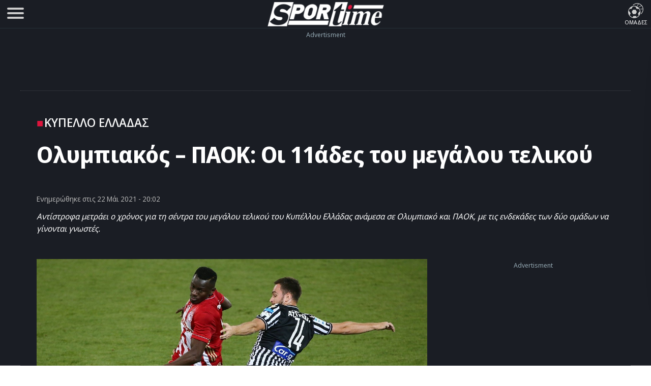

--- FILE ---
content_type: text/html; charset=UTF-8
request_url: https://www.sportime.gr/podosfairo/kypello-elladas/olimpiakos-paok-i-11ades-tou-megalou-telikou/
body_size: 22992
content:
<!DOCTYPE html>
<html lang="el" dir="ltr">
<head>
<base href="https://www.sportime.gr">
<meta charset="utf-8">
<meta name="viewport" content="width=device-width, initial-scale=1, minimum-scale=1">
<meta http-equiv="X-UA-Compatible" content="IE=edge">
<meta http-equiv="Content-Security-Policy" content="upgrade-insecure-requests">
<link rel="preload" href="https://www.sportime.gr/wp-content/themes/sportime-10/fonts/fonts-3/RLpWK4fy6r6tOBEJg0IAKzqdFZVZxpMkXJMhnB9XjO1o90LEW8si.woff2" as="font" type="font/woff2" crossorigin>
<link rel="preload" href="https://www.sportime.gr/wp-content/themes/sportime-10/fonts/fonts-3/RLpWK4fy6r6tOBEJg0IAKzqdFZVZxpMkXJMhnB9XjO1o90LEWMsiCKY.woff2" as="font" type="font/woff2" crossorigin>
<link rel="dns-prefetch" href="//www.sportime.gr">
	
<link rel="preload" as="style" href="https://www.sportime.gr/wp-content/themes/sportime-10/css/global.css?ver=251013-94350">
<link rel="preload" as="script" href="https://www.sportime.gr/wp-content/themes/sportime-10/js/global.js?ver=251007-122902">
<link rel="preload" as="script" href="https://www.sportime.gr/wp-content/plugins/wp-smushit/app/assets/js/smush-lazy-load.min.js?ver=3.23.0">
<title>Ολυμπιακός &#8211; ΠΑΟΚ: Οι 11άδες του μεγάλου τελικού</title>
<link rel="dns-prefetch" href="//cdn.taboola.com">
<link rel="preload" as="style" href="https://www.sportime.gr/wp-content/themes/sportime-10/css/single.css?ver=250224-90016">
<link rel="preload" fetchpriority="high" as="image" href="https://www.sportime.gr/wp-content/uploads/2021/05/Olympiakos-PAOK-2.jpg">
<meta property="article:section" content="Κύπελλο Ελλάδας">
<meta name="thumbnail" content="https://www.sportime.gr/wp-content/uploads/2021/05/Olympiakos-PAOK-2-350x210.jpg">
<meta name="item-image" content="https://www.sportime.gr/wp-content/uploads/2021/05/Olympiakos-PAOK-2.jpg">
<link rel="image_src"  href="https://www.sportime.gr/wp-content/uploads/2021/05/Olympiakos-PAOK-2.jpg">	
<meta name="author" content="Μάριος Σταμπουλής">
<meta name="publish-date" content="22/05/2021 20:02:33">
<meta name="twitter:title" content="Ολυμπιακός &#8211; ΠΑΟΚ: Οι 11άδες του μεγάλου τελικού">
<meta name="twitter:description" content="Αντίστροφα μετράει ο χρόνος για τη σέντρα του μεγάλου τελικού του Κυπέλλου Ελλάδας ανάμεσα σε Ολυμπιακό και ΠΑΟΚ, με τις ενδεκάδες των δύο ομάδων να γίνονται γνωστές.">
<meta name="twitter:image" content="https://www.sportime.gr/wp-content/uploads/2021/05/Olympiakos-PAOK-2.jpg">
<script type="84edf1a8bfe5465ed448ac80-text/javascript">if(navigator.userAgent.match(/MSIE|Internet Explorer/i)||navigator.userAgent.match(/Trident\/7\..*?rv:11/i)){var href=document.location.href;if(!href.match(/[?&]nowprocket/)){if(href.indexOf("?")==-1){if(href.indexOf("#")==-1){document.location.href=href+"?nowprocket=1"}else{document.location.href=href.replace("#","?nowprocket=1#")}}else{if(href.indexOf("#")==-1){document.location.href=href+"&nowprocket=1"}else{document.location.href=href.replace("#","&nowprocket=1#")}}}}</script><script type="84edf1a8bfe5465ed448ac80-text/javascript">class RocketLazyLoadScripts{constructor(){this.triggerEvents=["keydown","mousedown","mousemove","touchmove","touchstart","touchend","wheel"],this.userEventHandler=this._triggerListener.bind(this),this.touchStartHandler=this._onTouchStart.bind(this),this.touchMoveHandler=this._onTouchMove.bind(this),this.touchEndHandler=this._onTouchEnd.bind(this),this.clickHandler=this._onClick.bind(this),this.interceptedClicks=[],window.addEventListener("pageshow",(e=>{this.persisted=e.persisted})),window.addEventListener("DOMContentLoaded",(()=>{this._preconnect3rdParties()})),this.delayedScripts={normal:[],async:[],defer:[]},this.allJQueries=[]}_addUserInteractionListener(e){document.hidden?e._triggerListener():(this.triggerEvents.forEach((t=>window.addEventListener(t,e.userEventHandler,{passive:!0}))),window.addEventListener("touchstart",e.touchStartHandler,{passive:!0}),window.addEventListener("mousedown",e.touchStartHandler),document.addEventListener("visibilitychange",e.userEventHandler))}_removeUserInteractionListener(){this.triggerEvents.forEach((e=>window.removeEventListener(e,this.userEventHandler,{passive:!0}))),document.removeEventListener("visibilitychange",this.userEventHandler)}_onTouchStart(e){"HTML"!==e.target.tagName&&(window.addEventListener("touchend",this.touchEndHandler),window.addEventListener("mouseup",this.touchEndHandler),window.addEventListener("touchmove",this.touchMoveHandler,{passive:!0}),window.addEventListener("mousemove",this.touchMoveHandler),e.target.addEventListener("click",this.clickHandler),this._renameDOMAttribute(e.target,"onclick","rocket-onclick"))}_onTouchMove(e){window.removeEventListener("touchend",this.touchEndHandler),window.removeEventListener("mouseup",this.touchEndHandler),window.removeEventListener("touchmove",this.touchMoveHandler,{passive:!0}),window.removeEventListener("mousemove",this.touchMoveHandler),e.target.removeEventListener("click",this.clickHandler),this._renameDOMAttribute(e.target,"rocket-onclick","onclick")}_onTouchEnd(e){window.removeEventListener("touchend",this.touchEndHandler),window.removeEventListener("mouseup",this.touchEndHandler),window.removeEventListener("touchmove",this.touchMoveHandler,{passive:!0}),window.removeEventListener("mousemove",this.touchMoveHandler)}_onClick(e){e.target.removeEventListener("click",this.clickHandler),this._renameDOMAttribute(e.target,"rocket-onclick","onclick"),this.interceptedClicks.push(e),e.preventDefault(),e.stopPropagation(),e.stopImmediatePropagation()}_replayClicks(){window.removeEventListener("touchstart",this.touchStartHandler,{passive:!0}),window.removeEventListener("mousedown",this.touchStartHandler),this.interceptedClicks.forEach((e=>{e.target.dispatchEvent(new MouseEvent("click",{view:e.view,bubbles:!0,cancelable:!0}))}))}_renameDOMAttribute(e,t,n){e.hasAttribute&&e.hasAttribute(t)&&(event.target.setAttribute(n,event.target.getAttribute(t)),event.target.removeAttribute(t))}_triggerListener(){this._removeUserInteractionListener(this),"loading"===document.readyState?document.addEventListener("DOMContentLoaded",this._loadEverythingNow.bind(this)):this._loadEverythingNow()}_preconnect3rdParties(){let e=[];document.querySelectorAll("script[type=rocketlazyloadscript]").forEach((t=>{if(t.hasAttribute("src")){const n=new URL(t.src).origin;n!==location.origin&&e.push({src:n,crossOrigin:t.crossOrigin||"module"===t.getAttribute("data-rocket-type")})}})),e=[...new Map(e.map((e=>[JSON.stringify(e),e]))).values()],this._batchInjectResourceHints(e,"preconnect")}async _loadEverythingNow(){this.lastBreath=Date.now(),this._delayEventListeners(),this._delayJQueryReady(this),this._handleDocumentWrite(),this._registerAllDelayedScripts(),this._preloadAllScripts(),await this._loadScriptsFromList(this.delayedScripts.normal),await this._loadScriptsFromList(this.delayedScripts.defer),await this._loadScriptsFromList(this.delayedScripts.async);try{await this._triggerDOMContentLoaded(),await this._triggerWindowLoad()}catch(e){}window.dispatchEvent(new Event("rocket-allScriptsLoaded")),this._replayClicks()}_registerAllDelayedScripts(){document.querySelectorAll("script[type=rocketlazyloadscript]").forEach((e=>{e.hasAttribute("src")?e.hasAttribute("async")&&!1!==e.async?this.delayedScripts.async.push(e):e.hasAttribute("defer")&&!1!==e.defer||"module"===e.getAttribute("data-rocket-type")?this.delayedScripts.defer.push(e):this.delayedScripts.normal.push(e):this.delayedScripts.normal.push(e)}))}async _transformScript(e){return await this._littleBreath(),new Promise((t=>{const n=document.createElement("script");[...e.attributes].forEach((e=>{let t=e.nodeName;"type"!==t&&("data-rocket-type"===t&&(t="type"),n.setAttribute(t,e.nodeValue))})),e.hasAttribute("src")?(n.addEventListener("load",t),n.addEventListener("error",t)):(n.text=e.text,t());try{e.parentNode.replaceChild(n,e)}catch(e){t()}}))}async _loadScriptsFromList(e){const t=e.shift();return t?(await this._transformScript(t),this._loadScriptsFromList(e)):Promise.resolve()}_preloadAllScripts(){this._batchInjectResourceHints([...this.delayedScripts.normal,...this.delayedScripts.defer,...this.delayedScripts.async],"preload")}_batchInjectResourceHints(e,t){var n=document.createDocumentFragment();e.forEach((e=>{if(e.src){const i=document.createElement("link");i.href=e.src,i.rel=t,"preconnect"!==t&&(i.as="script"),e.getAttribute&&"module"===e.getAttribute("data-rocket-type")&&(i.crossOrigin=!0),e.crossOrigin&&(i.crossOrigin=e.crossOrigin),n.appendChild(i)}})),document.head.appendChild(n)}_delayEventListeners(){let e={};function t(t,n){!function(t){function n(n){return e[t].eventsToRewrite.indexOf(n)>=0?"rocket-"+n:n}e[t]||(e[t]={originalFunctions:{add:t.addEventListener,remove:t.removeEventListener},eventsToRewrite:[]},t.addEventListener=function(){arguments[0]=n(arguments[0]),e[t].originalFunctions.add.apply(t,arguments)},t.removeEventListener=function(){arguments[0]=n(arguments[0]),e[t].originalFunctions.remove.apply(t,arguments)})}(t),e[t].eventsToRewrite.push(n)}function n(e,t){let n=e[t];Object.defineProperty(e,t,{get:()=>n||function(){},set(i){e["rocket"+t]=n=i}})}t(document,"DOMContentLoaded"),t(window,"DOMContentLoaded"),t(window,"load"),t(window,"pageshow"),t(document,"readystatechange"),n(document,"onreadystatechange"),n(window,"onload"),n(window,"onpageshow")}_delayJQueryReady(e){let t=window.jQuery;Object.defineProperty(window,"jQuery",{get:()=>t,set(n){if(n&&n.fn&&!e.allJQueries.includes(n)){n.fn.ready=n.fn.init.prototype.ready=function(t){e.domReadyFired?t.bind(document)(n):document.addEventListener("rocket-DOMContentLoaded",(()=>t.bind(document)(n)))};const t=n.fn.on;n.fn.on=n.fn.init.prototype.on=function(){if(this[0]===window){function e(e){return e.split(" ").map((e=>"load"===e||0===e.indexOf("load.")?"rocket-jquery-load":e)).join(" ")}"string"==typeof arguments[0]||arguments[0]instanceof String?arguments[0]=e(arguments[0]):"object"==typeof arguments[0]&&Object.keys(arguments[0]).forEach((t=>{delete Object.assign(arguments[0],{[e(t)]:arguments[0][t]})[t]}))}return t.apply(this,arguments),this},e.allJQueries.push(n)}t=n}})}async _triggerDOMContentLoaded(){this.domReadyFired=!0,await this._littleBreath(),document.dispatchEvent(new Event("rocket-DOMContentLoaded")),await this._littleBreath(),window.dispatchEvent(new Event("rocket-DOMContentLoaded")),await this._littleBreath(),document.dispatchEvent(new Event("rocket-readystatechange")),await this._littleBreath(),document.rocketonreadystatechange&&document.rocketonreadystatechange()}async _triggerWindowLoad(){await this._littleBreath(),window.dispatchEvent(new Event("rocket-load")),await this._littleBreath(),window.rocketonload&&window.rocketonload(),await this._littleBreath(),this.allJQueries.forEach((e=>e(window).trigger("rocket-jquery-load"))),await this._littleBreath();const e=new Event("rocket-pageshow");e.persisted=this.persisted,window.dispatchEvent(e),await this._littleBreath(),window.rocketonpageshow&&window.rocketonpageshow({persisted:this.persisted})}_handleDocumentWrite(){const e=new Map;document.write=document.writeln=function(t){const n=document.currentScript,i=document.createRange(),r=n.parentElement;let o=e.get(n);void 0===o&&(o=n.nextSibling,e.set(n,o));const s=document.createDocumentFragment();i.setStart(s,0),s.appendChild(i.createContextualFragment(t)),r.insertBefore(s,o)}}async _littleBreath(){Date.now()-this.lastBreath>45&&(await this._requestAnimFrame(),this.lastBreath=Date.now())}async _requestAnimFrame(){return document.hidden?new Promise((e=>setTimeout(e))):new Promise((e=>requestAnimationFrame(e)))}static run(){const e=new RocketLazyLoadScripts;e._addUserInteractionListener(e)}}RocketLazyLoadScripts.run();</script>	
<style>
@font-face{font-family:'Noto Sans Display';font-style:normal;font-weight:300;font-stretch:100%;font-display:swap;src:url(https://www.sportime.gr/wp-content/themes/sportime-10/fonts/fonts-3/RLpWK4fy6r6tOBEJg0IAKzqdFZVZxpMkXJMhnB9XjO1o90LEWMsiCKY.woff2) format('woff2');unicode-range:U+0370-03FF}@font-face{font-family:'Noto Sans Display';font-style:normal;font-weight:300;font-stretch:100%;font-display:swap;src:url(https://www.sportime.gr/wp-content/themes/sportime-10/fonts/fonts-3/RLpWK4fy6r6tOBEJg0IAKzqdFZVZxpMkXJMhnB9XjO1o90LEW8si.woff2) format('woff2');unicode-range:U+0000-00FF,U+0131,U+0152-0153,U+02BB-02BC,U+02C6,U+02DA,U+02DC,U+2000-206F,U+2074,U+20AC,U+2122,U+2191,U+2193,U+2212,U+2215,U+FEFF,U+FFFD}@font-face{font-family:'Noto Sans Display';font-style:normal;font-weight:400;font-stretch:100%;font-display:swap;src:url(https://www.sportime.gr/wp-content/themes/sportime-10/fonts/fonts-3/RLpWK4fy6r6tOBEJg0IAKzqdFZVZxpMkXJMhnB9XjO1o90LEWMsiCKY.woff2) format('woff2');unicode-range:U+0370-03FF}@font-face{font-family:'Noto Sans Display';font-style:normal;font-weight:400;font-stretch:100%;font-display:swap;src:url(https://www.sportime.gr/wp-content/themes/sportime-10/fonts/fonts-3/RLpWK4fy6r6tOBEJg0IAKzqdFZVZxpMkXJMhnB9XjO1o90LEW8si.woff2) format('woff2');unicode-range:U+0000-00FF,U+0131,U+0152-0153,U+02BB-02BC,U+02C6,U+02DA,U+02DC,U+2000-206F,U+2074,U+20AC,U+2122,U+2191,U+2193,U+2212,U+2215,U+FEFF,U+FFFD}@font-face{font-family:'Noto Sans Display';font-style:normal;font-weight:500;font-stretch:100%;font-display:swap;src:url(https://www.sportime.gr/wp-content/themes/sportime-10/fonts/fonts-3/RLpWK4fy6r6tOBEJg0IAKzqdFZVZxpMkXJMhnB9XjO1o90LEWMsiCKY.woff2) format('woff2');unicode-range:U+0370-03FF}@font-face{font-family:'Noto Sans Display';font-style:normal;font-weight:500;font-stretch:100%;font-display:swap;src:url(https://www.sportime.gr/wp-content/themes/sportime-10/fonts/fonts-3/RLpWK4fy6r6tOBEJg0IAKzqdFZVZxpMkXJMhnB9XjO1o90LEW8si.woff2) format('woff2');unicode-range:U+0000-00FF,U+0131,U+0152-0153,U+02BB-02BC,U+02C6,U+02DA,U+02DC,U+2000-206F,U+2074,U+20AC,U+2122,U+2191,U+2193,U+2212,U+2215,U+FEFF,U+FFFD}@font-face{font-family:'Noto Sans Display';font-style:normal;font-weight:600;font-stretch:100%;font-display:swap;src:url(https://www.sportime.gr/wp-content/themes/sportime-10/fonts/fonts-3/RLpWK4fy6r6tOBEJg0IAKzqdFZVZxpMkXJMhnB9XjO1o90LEWMsiCKY.woff2) format('woff2');unicode-range:U+0370-03FF}@font-face{font-family:'Noto Sans Display';font-style:normal;font-weight:600;font-stretch:100%;font-display:swap;src:url(https://www.sportime.gr/wp-content/themes/sportime-10/fonts/fonts-3/RLpWK4fy6r6tOBEJg0IAKzqdFZVZxpMkXJMhnB9XjO1o90LEW8si.woff2) format('woff2');unicode-range:U+0000-00FF,U+0131,U+0152-0153,U+02BB-02BC,U+02C6,U+02DA,U+02DC,U+2000-206F,U+2074,U+20AC,U+2122,U+2191,U+2193,U+2212,U+2215,U+FEFF,U+FFFD}@font-face{font-family:'Noto Sans Display';font-style:normal;font-weight:700;font-stretch:100%;font-display:swap;src:url(https://www.sportime.gr/wp-content/themes/sportime-10/fonts/fonts-3/RLpWK4fy6r6tOBEJg0IAKzqdFZVZxpMkXJMhnB9XjO1o90LEWMsiCKY.woff2) format('woff2');unicode-range:U+0370-03FF}@font-face{font-family:'Noto Sans Display';font-style:normal;font-weight:700;font-stretch:100%;font-display:swap;src:url(https://www.sportime.gr/wp-content/themes/sportime-10/fonts/fonts-3/RLpWK4fy6r6tOBEJg0IAKzqdFZVZxpMkXJMhnB9XjO1o90LEW8si.woff2) format('woff2');unicode-range:U+0000-00FF,U+0131,U+0152-0153,U+02BB-02BC,U+02C6,U+02DA,U+02DC,U+2000-206F,U+2074,U+20AC,U+2122,U+2191,U+2193,U+2212,U+2215,U+FEFF,U+FFFD}
</style>
<meta name='robots' content='index, follow, max-image-preview:large, max-snippet:-1, max-video-preview:-1' />
	<style>img:is([sizes="auto" i], [sizes^="auto," i]) { contain-intrinsic-size: 3000px 1500px }</style>
	
	<!-- This site is optimized with the Yoast SEO Premium plugin v26.5 (Yoast SEO v26.5) - https://yoast.com/wordpress/plugins/seo/ -->
	<meta name="description" content="Ολυμπιακός - ΠΑΟΚ: Αντίστροφα μετράει ο χρόνος για τη σέντρα του μεγάλου τελικού του Κυπέλλου Ελλάδας ανάμεσα σε Ολυμπιακό και ΠΑΟΚ, με" />
	<link rel="canonical" href="https://www.sportime.gr/podosfairo/kypello-elladas/olimpiakos-paok-i-11ades-tou-megalou-telikou/" />
	<meta property="og:locale" content="el_GR" />
	<meta property="og:type" content="article" />
	<meta property="og:title" content="Ολυμπιακός - ΠΑΟΚ: Οι 11άδες του μεγάλου τελικού" />
	<meta property="og:description" content="Ολυμπιακός - ΠΑΟΚ: Αντίστροφα μετράει ο χρόνος για τη σέντρα του μεγάλου τελικού του Κυπέλλου Ελλάδας ανάμεσα σε Ολυμπιακό και ΠΑΟΚ, με" />
	<meta property="og:url" content="https://www.sportime.gr/podosfairo/kypello-elladas/olimpiakos-paok-i-11ades-tou-megalou-telikou/" />
	<meta property="og:site_name" content="sportime.gr" />
	<meta property="article:publisher" content="https://www.facebook.com/sportimegr/" />
	<meta property="article:author" content="https://www.facebook.com/profile.php?id=100002817217698" />
	<meta property="article:published_time" content="2021-05-22T17:02:33+00:00" />
	<meta property="article:modified_time" content="2021-05-22T17:07:44+00:00" />
	<meta property="og:image" content="https://www.sportime.gr/wp-content/uploads/2021/05/Olympiakos-PAOK-2.jpg" />
	<meta property="og:image:width" content="1200" />
	<meta property="og:image:height" content="720" />
	<meta property="og:image:type" content="image/jpeg" />
	<meta name="author" content="Μάριος Σταμπουλής" />
	<meta name="twitter:card" content="summary_large_image" />
	<meta name="twitter:creator" content="@https://twitter.com/Marios_Stampou" />
	<meta name="twitter:site" content="@sportimegreece" />
	<meta name="twitter:label1" content="Συντάχθηκε από" />
	<meta name="twitter:data1" content="Μάριος Σταμπουλής" />
	<meta name="twitter:label2" content="Εκτιμώμενος χρόνος ανάγνωσης" />
	<meta name="twitter:data2" content="1 λεπτό" />
	<script type="application/ld+json" class="yoast-schema-graph">{"@context":"https://schema.org","@graph":[{"@type":"NewsArticle","@id":"https://www.sportime.gr/podosfairo/kypello-elladas/olimpiakos-paok-i-11ades-tou-megalou-telikou/#article","isPartOf":{"@id":"https://www.sportime.gr/podosfairo/kypello-elladas/olimpiakos-paok-i-11ades-tou-megalou-telikou/"},"author":{"name":"Μάριος Σταμπουλής","@id":"https://www.sportime.gr/#/schema/person/d643e9b0a66914cf74b5a115a2200f45"},"headline":"Ολυμπιακός &#8211; ΠΑΟΚ: Οι 11άδες του μεγάλου τελικού","datePublished":"2021-05-22T17:02:33+00:00","dateModified":"2021-05-22T17:07:44+00:00","mainEntityOfPage":{"@id":"https://www.sportime.gr/podosfairo/kypello-elladas/olimpiakos-paok-i-11ades-tou-megalou-telikou/"},"wordCount":226,"publisher":{"@id":"https://www.sportime.gr/#organization"},"image":{"@id":"https://www.sportime.gr/podosfairo/kypello-elladas/olimpiakos-paok-i-11ades-tou-megalou-telikou/#primaryimage"},"thumbnailUrl":"https://www.sportime.gr/wp-content/uploads/2021/05/Olympiakos-PAOK-2.jpg","keywords":["Ολυμπιακός","ΠΑΟΚ","Κύπελλο Ελλάδας","Τελικός Κυπέλλου Ελλάδας","Ολυμπιακός-ΠΑΟΚ"],"articleSection":["Featured","Sportminute","Κύπελλο Ελλάδας","Ποδόσφαιρο","ΟΛΥΜΠΙΑΚΟΣ","ΠΑΟΚ"],"inLanguage":"el","copyrightYear":"2021","copyrightHolder":{"@id":"https://www.sportime.gr/#organization"}},{"@type":"WebPage","@id":"https://www.sportime.gr/podosfairo/kypello-elladas/olimpiakos-paok-i-11ades-tou-megalou-telikou/","url":"https://www.sportime.gr/podosfairo/kypello-elladas/olimpiakos-paok-i-11ades-tou-megalou-telikou/","name":"Ολυμπιακός - ΠΑΟΚ: Οι 11άδες του μεγάλου τελικού - sportime.gr","isPartOf":{"@id":"https://www.sportime.gr/#website"},"primaryImageOfPage":{"@id":"https://www.sportime.gr/podosfairo/kypello-elladas/olimpiakos-paok-i-11ades-tou-megalou-telikou/#primaryimage"},"image":{"@id":"https://www.sportime.gr/podosfairo/kypello-elladas/olimpiakos-paok-i-11ades-tou-megalou-telikou/#primaryimage"},"thumbnailUrl":"https://www.sportime.gr/wp-content/uploads/2021/05/Olympiakos-PAOK-2.jpg","datePublished":"2021-05-22T17:02:33+00:00","dateModified":"2021-05-22T17:07:44+00:00","description":"Ολυμπιακός - ΠΑΟΚ: Αντίστροφα μετράει ο χρόνος για τη σέντρα του μεγάλου τελικού του Κυπέλλου Ελλάδας ανάμεσα σε Ολυμπιακό και ΠΑΟΚ, με","inLanguage":"el","potentialAction":[{"@type":"ReadAction","target":["https://www.sportime.gr/podosfairo/kypello-elladas/olimpiakos-paok-i-11ades-tou-megalou-telikou/"]}]},{"@type":"ImageObject","inLanguage":"el","@id":"https://www.sportime.gr/podosfairo/kypello-elladas/olimpiakos-paok-i-11ades-tou-megalou-telikou/#primaryimage","url":"https://www.sportime.gr/wp-content/uploads/2021/05/Olympiakos-PAOK-2.jpg","contentUrl":"https://www.sportime.gr/wp-content/uploads/2021/05/Olympiakos-PAOK-2.jpg","width":1200,"height":720,"caption":"Ολυμπιακός - ΠΑΟΚ Καμαρά Ζίβκοβιτς"},{"@type":"WebSite","@id":"https://www.sportime.gr/#website","url":"https://www.sportime.gr/","name":"Sportime","description":"Αθλητικό portal με όλα τα τελευταία αθλητικά νέα, ειδήσεις για όλα τα σπορ από την Ελλάδα και τον κόσμο","publisher":{"@id":"https://www.sportime.gr/#organization"},"alternateName":"Sportime.gr","potentialAction":[{"@type":"SearchAction","target":{"@type":"EntryPoint","urlTemplate":"https://www.sportime.gr/?s={search_term_string}"},"query-input":{"@type":"PropertyValueSpecification","valueRequired":true,"valueName":"search_term_string"}}],"inLanguage":"el"},{"@type":"Organization","@id":"https://www.sportime.gr/#organization","name":"Sportime","alternateName":"Sportime.gr","url":"https://www.sportime.gr/","logo":{"@type":"ImageObject","inLanguage":"el","@id":"https://www.sportime.gr/#/schema/logo/image/","url":"https://www.sportime.gr/wp-content/uploads/2021/09/sportimelogo-530x114-1.png","contentUrl":"https://www.sportime.gr/wp-content/uploads/2021/09/sportimelogo-530x114-1.png","width":530,"height":114,"caption":"Sportime"},"image":{"@id":"https://www.sportime.gr/#/schema/logo/image/"},"sameAs":["https://www.facebook.com/sportimegr/","https://x.com/sportimegreece","https://www.instagram.com/sportime.gr/","https://www.youtube.com/channel/UCZgyYKydmNaK_2TelL7MBRw","https://el.wikipedia.org/wiki/Sportime"],"email":"info@sportime.gr","telephone":"2109955364","legalName":"SPORTIME ΔΙΑΔΙΚΤΥΑΚΗ ΜΟΝΟΠΡΟΣΩΠΗ ΙΔΙΩΤΙΚΗ ΚΕΦΑΛΑΙΟΥΧΙΚΗ ΕΤΑΙΡΕΙΑ","vatID":"159116601000","taxID":"801558450","publishingPrinciples":"https://www.sportime.gr/about/","ownershipFundingInfo":"https://www.sportime.gr/tautotita-sportime/","correctionsPolicy":"https://www.sportime.gr/about/","ethicsPolicy":"https://www.sportime.gr/about/","diversityPolicy":"https://www.sportime.gr/about/"},{"@type":"Person","@id":"https://www.sportime.gr/#/schema/person/d643e9b0a66914cf74b5a115a2200f45","name":"Μάριος Σταμπουλής","description":"Ο Μάριος Σταμπουλής γεννήθηκε στη Θεσσαλονίκη στις 23/5/1996. Από μικρός είχε πάθος με τον αθλητισμό, όμως τελικά τον «κέρδισε» η αθλητική δημοσιογραφία. Είναι τελειόφοιτος σχολής δημοσιογραφίας και πριν το Sportime στο οποίο βρίσκεται από τον Φεβρουάριο του 2020 εργάστηκε στο sdna.","sameAs":["https://www.facebook.com/profile.php?id=100002817217698","https://x.com/https://twitter.com/Marios_Stampou"],"url":"https://www.sportime.gr/author/marstab/"}]}</script>
	<!-- / Yoast SEO Premium plugin. -->


		<style>
			.lazyload,
			.lazyloading {
				max-width: 100%;
			}
		</style>
		<link rel='stylesheet' id='globalcss-css' href='https://www.sportime.gr/wp-content/themes/sportime-10/css/global.css?ver=251013-94350' type='text/css' media='all' />
<link rel='stylesheet' id='singlecss-css' href='https://www.sportime.gr/wp-content/themes/sportime-10/css/single.css?ver=250224-90016' type='text/css' media='all' />
		<script type="84edf1a8bfe5465ed448ac80-text/javascript">
			document.documentElement.className = document.documentElement.className.replace('no-js', 'js');
		</script>
		<link rel="icon" href="https://www.sportime.gr/wp-content/uploads/2022/12/cropped-icon-512x512-1-32x32.png" sizes="32x32" />
<link rel="icon" href="https://www.sportime.gr/wp-content/uploads/2022/12/cropped-icon-512x512-1-192x192.png" sizes="192x192" />
<link rel="apple-touch-icon" href="https://www.sportime.gr/wp-content/uploads/2022/12/cropped-icon-512x512-1-180x180.png" />
<meta name="msapplication-TileImage" content="https://www.sportime.gr/wp-content/uploads/2022/12/cropped-icon-512x512-1-270x270.png" />
	
<meta name="MobileOptimized" content="width"><meta name="HandheldFriendly" content="true"><meta name="google-site-verification" content="lvm960fI7Hv_7fVpDdYdYCevcWrmJbBzaOokVlqE0RM"><meta name="google-site-verification" content="T7js-Rx2-jMyYtGAv1l1fDlIYiAvclNIGktEcOZd2JU"><meta name="msvalidate.01" content="3632DE01751E141A0684921C3DA316D5"><meta name="yandex-verification" content="3b315b17542bb316"><meta property="fb:pages" content="223078244865414"><meta name="Publisher" content="Sportime.gr, https://www.sportime.gr"><meta name="document-classification" content="internet"><meta name="document-type" content="Public"><meta name="document-state" content="dynamic"><meta name="mobile-web-app-capable" content="yes"><meta name="apple-mobile-web-app-status-bar-style" content="white"><meta name="apple-mobile-web-app-title" content="Sportime">
<link rel="apple-touch-icon" sizes="57x57" href="https://www.sportime.gr/wp-content/themes/sportime-10/manifest/apple-touch-icon-57x57.png">
<link rel="apple-touch-icon" sizes="60x60" href="https://www.sportime.gr/wp-content/themes/sportime-10/manifest/apple-touch-icon-60x60.png">
<link rel="apple-touch-icon" sizes="72x72" href="https://www.sportime.gr/wp-content/themes/sportime-10/manifest/apple-touch-icon-72x72.png">
<link rel="apple-touch-icon" sizes="76x76" href="https://www.sportime.gr/wp-content/themes/sportime-10/manifest/apple-touch-icon-76x76.png">
<link rel="apple-touch-icon" sizes="114x114" href="https://www.sportime.gr/wp-content/themes/sportime-10/manifest/apple-touch-icon-114x114.png">
<link rel="apple-touch-icon" sizes="120x120" href="https://www.sportime.gr/wp-content/themes/sportime-10/manifest/apple-touch-icon-120x120.png">
<link rel="apple-touch-icon" sizes="144x144" href="https://www.sportime.gr/wp-content/themes/sportime-10/manifest/apple-touch-icon-144x144.png">
<link rel="apple-touch-icon" sizes="152x152" href="https://www.sportime.gr/wp-content/themes/sportime-10/manifest/apple-touch-icon-152x152.png">
<link rel="apple-touch-icon" sizes="180x180" href="https://www.sportime.gr/wp-content/themes/sportime-10/manifest/apple-touch-icon-180x180.png">
<link rel="icon" sizes="192x192" href="https://www.sportime.gr/wp-content/themes/sportime-10/manifest/icon-192x192.png">
<link rel="icon" sizes="32x32" href="https://www.sportime.gr/wp-content/themes/sportime-10/manifest/icon-32x32.png">
<link rel="icon" sizes="96x96" href="https://www.sportime.gr/wp-content/themes/sportime-10/manifest/icon-96x96.png">
<link rel="icon" sizes="16x16" href="https://www.sportime.gr/wp-content/themes/sportime-10/manifest/icon-16x16.png">
<link rel="apple-touch-startup-image" href="https://www.sportime.gr/wp-content/themes/sportime-10/manifest/apple-icon-180x180.png">
<link rel="mask-icon" href="https://www.sportime.gr/wp-content/themes/sportime-10/manifest/safari-pinned-tab.svg">
<link rel="manifest" href="https://www.sportime.gr/wp-content/themes/sportime-10/manifest/manifest.json">
<meta name="msapplication-TileColor" content="#ffffff">
<meta name="msapplication-TileImage" content="https://www.sportime.gr/wp-content/themes/sportime-10/manifest/ms-icon-144x144.png">
<meta name="theme-color" content="#1a1d24">
</head>

<body class="wp-singular post-template-default single single-post postid-5533498 single-format-standard wp-custom-logo wp-theme-sportime-10">
<header class="main-header">
	<div class="header-grid">
		<nav role="navigation">
			<div id="menuToggle" title="Menu">
				<input type="checkbox" name="menu" aria-labelledby="menuToggle"/>
				<span class="qspan"></span>
				<span class="qspan"></span>
				<span class="qspan"></span>
				<ul id="menu" aria-label="Primary" itemscope="" itemtype="https://www.schema.org/SiteNavigationElement">
					<li class="grid-li no-border">
						<a href="https://www.sportime.gr/latest/" title="Τελευταία Νέα" class="frontpage-icons" itemprop="url">
							<img class="dark-icon lazyload" decoding="async" data-src="https://www.sportime.gr/wp-content/themes/sportime-10/images/menu-icons/latest-2.svg" width="50" height="50" alt="Τελευταία Νέα - Ενημέρωση" itemprop="image" src="[data-uri]" style="--smush-placeholder-width: 50px; --smush-placeholder-aspect-ratio: 50/50;">
							<span class="thememode" itemprop="name">Τελευταία Νέα</span>
						</a>
						<a href="https://www.sportime.gr/vathmologies/" title="Βαθμολογίες πρωταθλημάτων ποδοσφαίρου" class="frontpage-icons" itemprop="url">
							<img decoding="async" data-src="https://www.sportime.gr/wp-content/themes/sportime-10/images/menu-icons/ranking.svg" width="50" height="50" alt="Βαθμολογίες μεγαλύτερων πρωταθλημάτων" itemprop="image" src="[data-uri]" class="lazyload" style="--smush-placeholder-width: 50px; --smush-placeholder-aspect-ratio: 50/50;">
							<span class="thememode" itemprop="name">Βαθμολογίες</span>
						</a>
						<a href="https://www.sportime.gr/protoselida/" title="Πρωτοσέλιδα ελληνικού τύπου" class="frontpage-icons" itemprop="url">
							<img decoding="async" data-src="https://www.sportime.gr/wp-content/themes/sportime-10/images/menu-icons/frontpage-3.svg" width="50" height="50" class="dark-icon lazyload" alt="Πρωτοσέλιδα ελληνικού τύπου" itemprop="image" src="[data-uri]" style="--smush-placeholder-width: 50px; --smush-placeholder-aspect-ratio: 50/50;">
							<span class="thememode" itemprop="name">Πρωτοσέλιδα</span>
						</a>
					</li>
					<li class="grid-li no-border">
						<a href="https://www.sportime.gr/i-kinisi-stous-dromous/" title="Η κίνηση στους δρόμους live" class="frontpage-icons" itemprop="url">
							<img decoding="async" data-src="https://www.sportime.gr/wp-content/themes/sportime-10/images/menu-icons/traffic-2.svg" width="50" height="50" alt="Η κίνηση στους δρόμους" itemprop="image" src="[data-uri]" class="lazyload" style="--smush-placeholder-width: 50px; --smush-placeholder-aspect-ratio: 50/50;">
							<span class="thememode" itemprop="name">Κίνηση Live</span>
						</a>
						<div class="mode">
							<label for="slider" id="switch" class="switch" title="Αλλαγή θέματος φωτεινό/σκούρο">
								<input type="checkbox" onchange="if (!window.__cfRLUnblockHandlers) return false; toggleTheme()" id="slider" aria-labelledby="switch" data-cf-modified-84edf1a8bfe5465ed448ac80-="">
								<span class="slider round"></span>
							</label>
							<span class="thememode">Θέμα Sportime</span>
							<!-- <button id="switch" onclick="toggleTheme()">Switch</button> -->
						</div>
						
					</li>					
					<li class="no-border">
						<form method="get" action="https://www.sportime.gr/" class="searchy">
							<input type="text" class="SearchSportime searchTerm" placeholder="Τι ψάχνετε;" name="s">
							<button type="submit" class="searchButton">
								<img decoding="async" data-src="https://www.sportime.gr/wp-content/themes/sportime-10/images/menu-icons/search.svg" width="20" height="20" alt="Αναζητήστε στο Sportime" src="[data-uri]" class="lazyload" style="--smush-placeholder-width: 20px; --smush-placeholder-aspect-ratio: 20/20;">
							</button>
						</form>
					</li>
					
					<li class="menu-tags-frame">
						<div class="menu-tags">
							<a href="https://www.sportime.gr/tag/olympiakos/" class="menu-tags-box" title="#Ολυμπιακός">#ΟΛΥΜΠΙΑΚΟΣ</a>
							<a href="https://www.sportime.gr/tag/aris-fc/" class="menu-tags-box" title="#Άρης">#ΑΡΗΣ</a>
							<a href="https://www.sportime.gr/tag/paok/" class="menu-tags-box" title="#ΠΑΟΚ">#ΠΑΟΚ</a>
							<a href="https://www.sportime.gr/tag/panathinaikos/" class="menu-tags-box" title="#Παναθηναϊκός">#ΠΑΝΑΘΗΝΑΪΚΟΣ</a>
						</div>
						<span class="tagmode">#TAGS</span>
					</li>
					
					<li itemprop="name"><a href="https://www.sportime.gr/category/podosfairo/" itemprop="url" title="Ποδόσφαιρο - Όλες οι ειδήσεις">ΠΟΔΟΣΦΑΙΡΟ</a></li>
					<li itemprop="name"><a href="https://www.sportime.gr/category/basket/" itemprop="url" title="Μπάσκετ - Όλες οι ειδήσεις">ΜΠΑΣΚΕΤ</a></li>
					<li itemprop="name"><a href="https://www.sportime.gr/category/podosfairo/epo-diaitisia/" itemprop="url" title="Διαιτησία">ΔΙΑΙΤΗΣΙΑ</a></li>
					<li itemprop="name"><a href="https://www.sportime.gr/category/spor/stivos/" itemprop="url" title="Στίβος">ΣΤΙΒΟΣ</a></li>
					<li itemprop="name"><a href="https://www.sportime.gr/category/spor/" itemprop="url" title="Sports">ΣΠΟΡ</a></li>
					<li itemprop="name"><a href="https://www.sportime.gr/category/web-edition/" itemprop="url" title="e-Sportime ηλεκτρονική ιντερνετική εφημερίδα">SPORTIME PDF</a></li>
					<li itemprop="name"><a href="https://www.kingbet.net/" rel="noopener external" target="_blank" itemprop="url" title="KingBet νέα για το στοίχημα">ΣΤΟΙΧΗΜΑ</a></li>
					<li itemprop="name"><a href="https://www.sportime.gr/author/agentgreek/" itemprop="url" title="Αgent Greek">ΑGENT GREEK</a></li>
					<li itemprop="name"><a href="https://www.sportime.gr/category/media/" itemprop="url" title="Media, Spoilers, Νέα από την Showbiz">MEDIA NEWS</a></li>
					<li itemprop="name"><a href="https://www.sportime.gr/category/weather/" itemprop="url" title="Weather - Ο καιρός">ΚΑΙΡΟΣ</a></li>
					<li itemprop="name"><a href="https://www.sportime.gr/category/extratime/" itemprop="url" title="Επικαιρότητα - Όλες οι ειδήσεις από την κοινωνία">EXTRATIME</a></li>
					<li itemprop="name"><a href="https://www.sportime.gr/category/sportime-bet/" itemprop="url" title="Sportime Bet">SPORTIME BET</a></li>
					<li itemprop="name"><a href="https://www.sportime.gr/tautotita-sportime/" itemprop="url" title="Sportime" class="ltext">SPORTIME ΔΙΑΔΙΚΤΥΑΚΗ ΜΟΝ.I.K.E.</a></li>
				</ul>
			</div>
		</nav>
		<a href="https://www.sportime.gr" title="Sportime" class="logo">
			<img decoding="async" data-src="https://www.sportime.gr/wp-content/themes/sportime-10/images/sportime-logo-retina.png" width="482" height="102" alt="Sportime - Ειδήσεις, Τελευταία Νέα, Βαθμολογίες, Πρωτοσέλιδα" class="thelogo lazyload" src="[data-uri]" style="--smush-placeholder-width: 482px; --smush-placeholder-aspect-ratio: 482/102;">
					</a>
		<div class="right-menu">
			<div class="container">
				<input type="checkbox" id="menuBtn" />  
				<label class="menu__button" for="menuBtn">
					<img decoding="async" data-src="https://www.sportime.gr/wp-content/themes/sportime-10/images/balls-button.svg" width="30" height="30" alt="Ομάδες ποδοσφαίρου και μπάσκετ" class="img-button lazyload" src="[data-uri]" style="--smush-placeholder-width: 30px; --smush-placeholder-aspect-ratio: 30/30;">
					<span class="menu-span">ΟΜΑΔΕΣ</span>
				</label>
				<label class="menu__close" for="menuBtn"></label> 
				<div class="menu">
	<div class="menu__container">
		<nav>
        <ul>
			<li class="right-menu-t">ΕΛΛΗΝΙΚΟ ΠΟΔΟΣΦΑΙΡΟ</li>
			<li class="subli team-flex">
				<img decoding="async" data-src="https://www.sportime.gr/wp-content/themes/sportime-10/images/teams/gr-football.2025-26.png" alt="World Football Ομάδες" width="372" height="402" border="0" usemap="#MapGR" class="mapp lazyload" src="[data-uri]" style="--smush-placeholder-width: 372px; --smush-placeholder-aspect-ratio: 372/402;" />
				<map name="MapGR" id="MapGR">
				<area shape="rect" coords="5,10,65,70" href="https://www.sportime.gr/category/podosfairo/aek/" alt="ΑΕΚ FC" title="ΑΕΚ" />
				<area shape="rect" coords="80,10,140,70" href="https://www.sportime.gr/category/podosfairo/aris-fc/" alt="ΑΡΗΣ FC" title="ΑΡΗΣ"/>
				<area shape="rect" coords="150,10,210,70" href="https://www.sportime.gr/category/podosfairo/asteras-tripolis/" alt="ΑΣΤΕΡΑΣ ΤΡΙΠΟΛΗΣ FC" title="ΑΣΤΕΡΑΣ ΤΡΙΠΟΛΗΣ" />
				<area shape="rect" coords="225,10,285,70" href="https://www.sportime.gr/category/podosfairo/atromitos-athinon/" alt="ΑΤΡΟΜΗΤΟΣ ΑΘΗΝΩΝ FC" title="ΑΤΡΟΜΗΤΟΣ ΑΘΗΝΩΝ" />
				<area shape="rect" coords="5,90,65,150" href="https://www.sportime.gr/category/podosfairo/nps-volos/" alt="NPS VOLOS" title="ΒΟΛΟΣ"/>
				<area shape="rect" coords="80,90,140,150" href="https://www.sportime.gr/tag/kifisia/" alt="KIFISIA FC" title="ΚΗΦΙΣΙΑ"/>
				<area shape="rect" coords="150,90,210,150" href="https://www.sportime.gr/category/podosfairo/lamia/" alt="ΛΑΜΙΑ FC" title="ΛΑΜΙΑ"/>
				<area shape="rect" coords="225,90,285,150" href="https://www.sportime.gr/category/podosfairo/levadeiakos/" alt="ΛΕΒΑΔΕΙΑΚΟΣ FC" title="ΛΕΒΑΔΕΙΑΚΟΣ"/>
				<area shape="rect" coords="5,170,65,230" href="https://www.sportime.gr/category/podosfairo/olimpiakos/" alt="ΟΛΥΜΠΙΑΚΟΣ FC" title="ΟΛΥΜΠΙΑΚΟΣ"/>
				<area shape="rect" coords="80,170,140,230" href="https://www.sportime.gr/category/podosfairo/ofi/" alt="ΟΦΗ FC" title="ΟΦΗ"/>
				<area shape="rect" coords="150,170,210,230" href="https://www.sportime.gr/category/podosfairo/panathinaikos/" alt="ΠΑΝΑΘΗΝΑΪΚΟΣ FC" title="ΠΑΝΑΘΗΝΑΪΚΟΣ"/>
				<area shape="rect" coords="225,170,285,230" href="https://www.sportime.gr/category/podosfairo/panaitolikos/" alt="ΠΑΝΑΙΤΩΛΙΚΟΣ FC" title="ΠΑΝΑΙΤΩΛΙΚΟΣ"/>
				<area shape="rect" coords="5,250,65,310" href="https://www.sportime.gr/tag/panserraikos/" alt="ΠΑΝΣΕΡΡΑΪΚΟΣ FC" title="ΠΑΝΣΕΡΡΑΪΚΟΣ"/>
				
				<area shape="rect" coords="80,250,140,310" href="https://www.sportime.gr/category/podosfairo/paok/" alt="ΠΑΣ ΓΙΑΝΝΙΝΑ FC" alt="ΠΑΟΚ FC" title="ΠΑΟΚ"/>
				<area shape="rect" coords="150,250,210,310" href="https://www.sportime.gr/category/podosfairo/ael/" alt="Α.Ε.ΛΑΡΙΣΣΑ FC" title="ΑΕΛ"/>
				<area shape="rect" coords="225,250,285,310" href="https://www.sportime.gr/category/podosfairo/pas-giannina/" alt="Π.Α.Σ. ΓΙΑΝΝΙΝΑ FC" title="ΠΑΣ ΓΙΑΝΝΙΝΑ"/>
				
				</map>
			</li>
			<li class="right-menu-t">ΕΛΛΗΝΙΚΟ ΜΠΑΣΚΕΤ</li>
			<li class="subli team-flex">
				<img decoding="async" data-src="https://www.sportime.gr/wp-content/themes/sportime-10/images/teams/gr-basketball.png" alt="World Football Ομάδες" width="372" height="402" border="0" usemap="#MapGRBS" class="mapp lazyload" src="[data-uri]" style="--smush-placeholder-width: 372px; --smush-placeholder-aspect-ratio: 372/402;" />
				<map name="MapGRBS" id="MapGRBS">
				<area shape="rect" coords="5,10,65,70" href="https://www.sportime.gr/category/basket/aek-bc/" alt="ΑΕΚ ΜΠΑΣΚΕΤ" title="ΑΕΚ BC"/>
				<area shape="rect" coords="80,10,140,70" href="https://www.sportime.gr/category/basket/apollon-patras/" alt="ΑΠΟΛΛΩΝ ΠΑΤΡΑΣ ΜΠΑΣΚΕΤ" title="ΑΠΟΛΛΩΝ ΠΑΤΡΑΣ BC"/>
				<area shape="rect" coords="150,10,210,70" href="https://www.sportime.gr/category/basket/aris-bc/" alt="ΑΡΗΣ ΜΠΑΣΚΕΤ" title="ΑΡΗΣ BC"/>
				<area shape="rect" coords="225,10,285,70" href="https://www.sportime.gr/category/basket/iraklis-bc/" alt="ΗΡΑΚΛΗΣ ΜΠΑΣΚΕΤ" title="ΗΡΑΚΛΗΣ BC"/>
				<area shape="rect" coords="5,90,65,150" href="https://www.sportime.gr/category/basket/ionikos-nikaias-bc/" alt="ΙΩΝΙΚΟΣ ΜΠΑΣΚΕΤ" title="ΙΩΝΙΚΟΣ BC"/>
				<area shape="rect" coords="80,90,140,150" href="https://www.sportime.gr/category/basket/kolossos-bc/" alt="ΚΟΛΟΣΣΟΣ ΜΠΑΣΚΕΤ" title="ΚΟΛΟΣΣΟΣ BC"/>
				<area shape="rect" coords="150,90,210,150" href="https://www.sportime.gr/category/basket/larissa-bc/" alt="ΛΑΡΙΣΑ ΜΠΑΣΚΕΤ" title="ΛΑΡΙΣΑ BC"/>
				<area shape="rect" coords="225,90,285,150" href="https://www.sportime.gr/category/basket/layrio-bc/" alt="ΛΑΥΡΙΟ ΜΠΑΣΚΕΤ" title="ΛΑΥΡΙΟ BC"/>	
				<area shape="rect" coords="5,170,65,230" href="https://www.sportime.gr/category/basket/olympiakos-bc/" alt="ΟΛΥΜΠΙΑΚΟΣ ΜΠΑΣΚΕΤ" title="ΟΛΥΜΠΙΑΚΟΣ BC"/>
				<area shape="rect" coords="80,170,140,230" href="https://www.sportime.gr/category/basket/panathinaikos-bc/" alt="ΠΑΝΑΘΗΝΑΪΚΟΣ ΜΠΑΣΚΕΤ" title="ΠΑΝΑΘΗΝΑΪΚΟΣ BC"/>
				<area shape="rect" coords="150,170,210,230" href="https://www.sportime.gr/category/basket/paok-bc/" alt="ΠΑΟΚ ΜΠΑΣΚΕΤ" title="ΠΑΟΚ BC"/>
				<area shape="rect" coords="225,170,285,230" href="https://www.sportime.gr/category/basket/peristeri-bc/" alt="ΠΕΡΙΣΤΕΡΙ ΜΠΑΣΚΕΤ" title="ΠΕΡΙΣΤΕΡΙ BC"/>				
				<area shape="rect" coords="5,250,65,310" href="https://www.sportime.gr/category/basket/promitheas-patras/" alt="ΠΡΟΜΗΘΕΑΣ ΜΠΑΣΚΕΤ" title="ΠΡΟΜΗΘΕΑΣ BC"/>
				</map>
			</li>			
			<li class="right-menu-t">ΠΑΓΚΟΣΜΙΟ ΠΟΔΟΣΦΑΙΡΟ</li>
			<li class="subli team-flex">
				<img decoding="async" data-src="https://www.sportime.gr/wp-content/themes/sportime-10/images/teams/world-football.png" alt="World Football Ομάδες" width="372" height="402" border="0" usemap="#Map" class="mapp lazyload" src="[data-uri]" style="--smush-placeholder-width: 372px; --smush-placeholder-aspect-ratio: 372/402;" />
				<map name="Map" id="Map">
				<area shape="rect" coords="5,10,65,70" href="https://www.sportime.gr/tag/real-madrid/" alt="REAL MADRID" title="ΡΕΑΛ ΜΑΔΡΙΤΗΣ"/>
				<area shape="rect" coords="80,10,140,70" href="https://www.sportime.gr/tag/barcelona/" alt="Barcelona" title="ΜΠΑΡΤΣΕΛΟΝΑ"/>
				<area shape="rect" coords="150,10,210,70" href="https://www.sportime.gr/tag/atletico-de-madrid/" alt="ATLETICO MADRID" title="ΑΤΛΕΤΙΚΟ ΜΑΔΡΙΤΗΣ"/>
				<area shape="rect" coords="225,10,285,70" href="https://www.sportime.gr/tag/liverpool/" alt="LIVERPOOL" title="ΛΙΒΕΡΠΟΥΛ"/>
				<area shape="rect" coords="5,90,65,150" href="https://www.sportime.gr/tag/manchester-united/" alt="MANCHESTER UNITED" title="ΜΑΝΤΣΕΣΤΕΡ Γ."/>
				<area shape="rect" coords="80,90,140,150" href="https://www.sportime.gr/tag/arsenal/" alt="ARSENAL" title="ΑΡΣΕΝΑΛ"/>
				<area shape="rect" coords="150,90,210,150" href="https://www.sportime.gr/tag/chelsea/" alt="CHELSEA" title="ΤΣΕΛΣΙ"/>
				<area shape="rect" coords="225,90,285,150" href="https://www.sportime.gr/tag/manchester-city/" alt="MANCHESTER CITY" title="ΜΑΝΤΣΕΣΤΕΡ ΣΙΤΥ"/>	
				<area shape="rect" coords="5,170,65,230" href="https://www.sportime.gr/tag/tottenham-hotspur/" alt="TOTTENHAM" title="ΤΟΤΤΕΝΑΜ"/>
				<area shape="rect" coords="80,170,140,230" href="https://www.sportime.gr/tag/juventus/" alt="JUVENTUS" title="ΓΙΟΥΒΕΝΤΟΥΣ"/>
				<area shape="rect" coords="150,170,210,230" href="https://www.sportime.gr/tag/milan/" alt="MILAN" title="ΜΙΛΑΝ"/>
				<area shape="rect" coords="225,170,285,230" href="https://www.sportime.gr/tag/inter/" alt="INTER" title="ΙΝΤΕΡ"/>				
				<area shape="rect" coords="5,250,65,310" href="https://www.sportime.gr/tag/roma/" alt="ROMA" title="ΡΟΜΑ"/>
				<area shape="rect" coords="80,250,140,310" href="https://www.sportime.gr/tag/paris-saint-germain/" alt="PSG" title="ΠΑΡΙ ΣΕΝ ΖΕΡΜΑΙΝ"/>
				<area shape="rect" coords="150,250,210,310" href="https://www.sportime.gr/tag/bayern-munich/" alt="BAYERN" title="ΜΠΑΓΕΡΝ"/>
				<area shape="rect" coords="225,250,285,310" href="https://www.sportime.gr/tag/borussia-dortmund/" alt="DORTMUND" title="ΝΤΟΡΤΟΥΝΤ"/>
				</map>
			</li>
			<li class="right-menu-t"></li>
		</ul>
		</nav>
	</div>
</div>
			</div>
		</div>
	</div>
</header>

<div id="skin-break"></div>
<div id="skin-out" class="skin-out"><div class="skin-inner"><div id="div-gpt-ad-4019894-16"></div></div></div>
<main class="main"><aside class="place-ad-top adslot-desktop">
	<div id='div-gpt-ad-5182569-1' class="first-ad"></div>
</aside>

<article id="post-5533498" class="post-5533498 post type-post status-publish format-standard has-post-thumbnail hentry category-featured category-sportminute category-kypello-elladas category-podosfairo category-olimpiakos category-paok tag-olympiakos tag-paok tag-kypello-elladas tag-telikos-kypelloy-elladas tag-olympiakos-paok">
	<div class="post-header">
		<a class="single-maincat" href="https://www.sportime.gr/category/podosfairo/kypello-elladas/" rel="category" title="Κύπελλο Ελλάδας">ΚΥΠΕΛΛΟ ΕΛΛΑΔΑΣ</a>
		<h1 class="single-title">Ολυμπιακός &#8211; ΠΑΟΚ: Οι 11άδες του μεγάλου τελικού</h1>		<time class="article-meta article-time" datetime="2021-05-22T20:02:33+03:00">Ενημερώθηκε στις 22 Μάι 2021 - 20:02</time>
				<span class="single-excerpt">Αντίστροφα μετράει ο χρόνος για τη σέντρα του μεγάλου τελικού του Κυπέλλου Ελλάδας ανάμεσα σε Ολυμπιακό και ΠΑΟΚ, με τις ενδεκάδες των δύο ομάδων να γίνονται γνωστές.</span>
	</div>
	<div class="article-section nogap-m">
		<div class="article-in">
		<figure>
			<img width="1200" height="720" src="https://www.sportime.gr/wp-content/uploads/2021/05/Olympiakos-PAOK-2.jpg" class="type:primaryImage article-image articlimg wp-post-image" alt="Ολυμπιακός &#8211; ΠΑΟΚ: Οι 11άδες του μεγάλου τελικού" decoding="async" fetchpriority="high" srcset="https://www.sportime.gr/wp-content/uploads/2021/05/Olympiakos-PAOK-2.jpg 1200w, https://www.sportime.gr/wp-content/uploads/2021/05/Olympiakos-PAOK-2-350x210.jpg 350w, https://www.sportime.gr/wp-content/uploads/2021/05/Olympiakos-PAOK-2-768x461.jpg 768w, https://www.sportime.gr/wp-content/uploads/2021/05/Olympiakos-PAOK-2-550x330.jpg 550w" sizes="(max-width: 1200px) 100vw, 1200px" />		</figure>

		<div class="meta-box yesgap-m">
						<span class="article-meta article-author">Συντάκτης: <a href="https://www.sportime.gr/author/marstab/" rel="author">Μάριος Σταμπουλής</a> </span>
						<span class="article-meta article-rtime text-right">Χρόνος ανάγνωσης: 2 λεπτά</span>
		</div>
		<div class="noviload">
			<script async type="84edf1a8bfe5465ed448ac80-text/javascript">
				var w=window.innerWidth,style=document.createElement("style");document.head.appendChild(style),style.sheet.insertRule("#div-gpt-ad-1615028151824-0 {zoom:"+w/360+"}");
			</script>
			<div id='div-gpt-ad-1615028151824-0' role="complementary"></div>
		</div>
		<div id="thearticle" class="context yesgap-m">
			<h2>Ολυμπιακός &#8211; ΠΑΟΚ: Αντίστροφα μετράει ο χρόνος για τη σέντρα του μεγάλου τελικού του Κυπέλλου Ελλάδας ανάμεσα σε Ολυμπιακό και ΠΑΟΚ, με τις ενδεκάδες των δύο ομάδων να γίνονται γνωστές.</h2>
<p>Ολυμπιακός &#8211; ΠΑΟΚ: Η σέντρα του μεγάλου τελικού για το <strong><a href="https://www.sportime.gr/category/podosfairo/kypello-elladas/">Κύπελλο Ελλάδας</a></strong> πλησιάζει, με Ολυμπιακό και ΠΑΟΚ να διασταυρώνουν τα&#8230; ξίφη τους σήμερα (22/5, 21:00, <strong><a href="https://www.cosmote.gr/portal/residential/program/epg/closeupchannel?p_p_id=channelcloseup_WAR_OTETVportlet&amp;p_p_lifecycle=0&amp;_channelcloseup_WAR_OTETVportlet_articleId=38605" target="_blank" rel="noopener">Cosmote Sport 1HD</a></strong>).</p><div class="incontentad"><div class="banner psticky"><div id='div-gpt-ad-8711351-3'></div></div></div>
<p>Οι δύο ομάδες συγκρούονται σε τελικό μετά από 20 χρόνια, με τους «ερυθρόλευκους» να θέλουν το νταμπλ και τους «ασπρόμαυρους» να επιστρέψουν στους τίτλους μετά από δύο χρόνια, διεκδικώντας το 8ο τρόπαιο της ιστορίας του.</p>
<p>Λίγη ώρα πριν τη σέντρα, γνωστές έγιναν και οι ενδεκάδες των δύο ομάδων.</p>
<p>Ο <strong>Ολυμπιακός </strong>ξεκινάει με σύστημα 3-4-3 με τους: Σα, Εμβιλά, Παπασταθόπουλος, Σεμέδο, Χολέμπας, Ανδρούτσος, Μπουχαλάκης, Καμαρά, Μασούρας, Μπρούμα και Ελ Αραμπί</p><div class="incontentad"><div class="banner psticky"><div id='div-gpt-ad-8711351-4'></div></div></div>
<p>Με 3-4-3 και ο <strong>ΠΑΟΚ</strong>, με τον Πάμπλο Γκαρσία να επιλέγει τους: Πασχαλάκη, Βιεϊρίνια, Βαρέλα, Κρέσπο, Ροντρίγκο, Μπάμπα, Σβαμπ, Ντόουγκλας, Α. Ζίβκοβιτς, Ουάρντα και Σβιντέρσκι</p>
<p>Στον πάγκο του Δικεφάλου οι: Ζ. Ζίβκοβιτς, Μιχάι, Λύρατζης, Τσιγγάρας, Μουργκ, Ελ Καντουρί, Κωνσταντέλιας, Τζόλης και Κρμέντσικ</p>
<blockquote class="instagram-media" data-instgrm-captioned data-instgrm-permalink="https://www.instagram.com/p/CPLsw6anOZU/?utm_source=ig_embed&amp;utm_campaign=loading" data-instgrm-version="13" style=" background:#FFF; border:0; border-radius:3px; box-shadow:0 0 1px 0 rgba(0,0,0,0.5),0 1px 10px 0 rgba(0,0,0,0.15); margin: 1px; max-width:540px; min-width:326px; padding:0; width:99.375%; width:-webkit-calc(100% - 2px); width:calc(100% - 2px);">
<div style="padding:16px;"> <a href="https://www.instagram.com/p/CPLsw6anOZU/?utm_source=ig_embed&amp;utm_campaign=loading" style=" background:#FFFFFF; line-height:0; padding:0 0; text-align:center; text-decoration:none; width:100%;" target="_blank" rel="noopener"> </p>
<div style=" display: flex; flex-direction: row; align-items: center;">
<div style="background-color: #F4F4F4; border-radius: 50%; flex-grow: 0; height: 40px; margin-right: 14px; width: 40px;"></div>
<div style="display: flex; flex-direction: column; flex-grow: 1; justify-content: center;">
<div style=" background-color: #F4F4F4; border-radius: 4px; flex-grow: 0; height: 14px; margin-bottom: 6px; width: 100px;"></div>
<div style=" background-color: #F4F4F4; border-radius: 4px; flex-grow: 0; height: 14px; width: 60px;"></div>
</div>
</div>
<div style="padding: 19% 0;"></div>
<div style="display:block; height:50px; margin:0 auto 12px; width:50px;"><svg width="50px" height="50px" viewBox="0 0 60 60" version="1.1" xmlns="https://www.w3.org/2000/svg" xmlns:xlink="https://www.w3.org/1999/xlink"><g stroke="none" stroke-width="1" fill="none" fill-rule="evenodd"><g transform="translate(-511.000000, -20.000000)" fill="#000000"><g><path d="M556.869,30.41 C554.814,30.41 553.148,32.076 553.148,34.131 C553.148,36.186 554.814,37.852 556.869,37.852 C558.924,37.852 560.59,36.186 560.59,34.131 C560.59,32.076 558.924,30.41 556.869,30.41 M541,60.657 C535.114,60.657 530.342,55.887 530.342,50 C530.342,44.114 535.114,39.342 541,39.342 C546.887,39.342 551.658,44.114 551.658,50 C551.658,55.887 546.887,60.657 541,60.657 M541,33.886 C532.1,33.886 524.886,41.1 524.886,50 C524.886,58.899 532.1,66.113 541,66.113 C549.9,66.113 557.115,58.899 557.115,50 C557.115,41.1 549.9,33.886 541,33.886 M565.378,62.101 C565.244,65.022 564.756,66.606 564.346,67.663 C563.803,69.06 563.154,70.057 562.106,71.106 C561.058,72.155 560.06,72.803 558.662,73.347 C557.607,73.757 556.021,74.244 553.102,74.378 C549.944,74.521 548.997,74.552 541,74.552 C533.003,74.552 532.056,74.521 528.898,74.378 C525.979,74.244 524.393,73.757 523.338,73.347 C521.94,72.803 520.942,72.155 519.894,71.106 C518.846,70.057 518.197,69.06 517.654,67.663 C517.244,66.606 516.755,65.022 516.623,62.101 C516.479,58.943 516.448,57.996 516.448,50 C516.448,42.003 516.479,41.056 516.623,37.899 C516.755,34.978 517.244,33.391 517.654,32.338 C518.197,30.938 518.846,29.942 519.894,28.894 C520.942,27.846 521.94,27.196 523.338,26.654 C524.393,26.244 525.979,25.756 528.898,25.623 C532.057,25.479 533.004,25.448 541,25.448 C548.997,25.448 549.943,25.479 553.102,25.623 C556.021,25.756 557.607,26.244 558.662,26.654 C560.06,27.196 561.058,27.846 562.106,28.894 C563.154,29.942 563.803,30.938 564.346,32.338 C564.756,33.391 565.244,34.978 565.378,37.899 C565.522,41.056 565.552,42.003 565.552,50 C565.552,57.996 565.522,58.943 565.378,62.101 M570.82,37.631 C570.674,34.438 570.167,32.258 569.425,30.349 C568.659,28.377 567.633,26.702 565.965,25.035 C564.297,23.368 562.623,22.342 560.652,21.575 C558.743,20.834 556.562,20.326 553.369,20.18 C550.169,20.033 549.148,20 541,20 C532.853,20 531.831,20.033 528.631,20.18 C525.438,20.326 523.257,20.834 521.349,21.575 C519.376,22.342 517.703,23.368 516.035,25.035 C514.368,26.702 513.342,28.377 512.574,30.349 C511.834,32.258 511.326,34.438 511.181,37.631 C511.035,40.831 511,41.851 511,50 C511,58.147 511.035,59.17 511.181,62.369 C511.326,65.562 511.834,67.743 512.574,69.651 C513.342,71.625 514.368,73.296 516.035,74.965 C517.703,76.634 519.376,77.658 521.349,78.425 C523.257,79.167 525.438,79.673 528.631,79.82 C531.831,79.965 532.853,80.001 541,80.001 C549.148,80.001 550.169,79.965 553.369,79.82 C556.562,79.673 558.743,79.167 560.652,78.425 C562.623,77.658 564.297,76.634 565.965,74.965 C567.633,73.296 568.659,71.625 569.425,69.651 C570.167,67.743 570.674,65.562 570.82,62.369 C570.966,59.17 571,58.147 571,50 C571,41.851 570.966,40.831 570.82,37.631"></path></g></g></g></svg></div>
<div style="padding-top: 8px;">
<div style=" color:#3897f0; font-family:Arial,sans-serif; font-size:14px; font-style:normal; font-weight:550; line-height:18px;"> Δείτε αυτή τη δημοσίευση στο Instagram.</div>
</div>
<div style="padding: 12.5% 0;"></div>
<div style="display: flex; flex-direction: row; margin-bottom: 14px; align-items: center;">
<div>
<div style="background-color: #F4F4F4; border-radius: 50%; height: 12.5px; width: 12.5px; transform: translateX(0px) translateY(7px);"></div>
<div style="background-color: #F4F4F4; height: 12.5px; transform: rotate(-45deg) translateX(3px) translateY(1px); width: 12.5px; flex-grow: 0; margin-right: 14px; margin-left: 2px;"></div>
<div style="background-color: #F4F4F4; border-radius: 50%; height: 12.5px; width: 12.5px; transform: translateX(9px) translateY(-18px);"></div>
</div>
<div style="margin-left: 8px;">
<div style=" background-color: #F4F4F4; border-radius: 50%; flex-grow: 0; height: 20px; width: 20px;"></div>
<div style=" width: 0; height: 0; border-top: 2px solid transparent; border-left: 6px solid #f4f4f4; border-bottom: 2px solid transparent; transform: translateX(16px) translateY(-4px) rotate(30deg)"></div>
</div>
<div style="margin-left: auto;">
<div style=" width: 0px; border-top: 8px solid #F4F4F4; border-right: 8px solid transparent; transform: translateY(16px);"></div>
<div style=" background-color: #F4F4F4; flex-grow: 0; height: 12px; width: 16px; transform: translateY(-4px);"></div>
<div style=" width: 0; height: 0; border-top: 8px solid #F4F4F4; border-left: 8px solid transparent; transform: translateY(-4px) translateX(8px);"></div>
</div>
</div>
<div style="display: flex; flex-direction: column; flex-grow: 1; justify-content: center; margin-bottom: 24px;">
<div style=" background-color: #F4F4F4; border-radius: 4px; flex-grow: 0; height: 14px; margin-bottom: 6px; width: 224px;"></div>
<div style=" background-color: #F4F4F4; border-radius: 4px; flex-grow: 0; height: 14px; width: 144px;"></div>
</div>
<p></a></p><div class="incontentad"><div class="banner psticky"><div id='div-gpt-ad-8711351-5'></div></div></div>
<p style=" color:#c9c8cd; font-family:Arial,sans-serif; font-size:14px; line-height:17px; margin-bottom:0; margin-top:8px; overflow:hidden; padding:8px 0 7px; text-align:center; text-overflow:ellipsis; white-space:nowrap;"><a href="https://www.instagram.com/p/CPLsw6anOZU/?utm_source=ig_embed&amp;utm_campaign=loading" style=" color:#c9c8cd; font-family:Arial,sans-serif; font-size:14px; font-style:normal; font-weight:normal; line-height:17px; text-decoration:none;" target="_blank" rel="noopener">Η δημοσίευση κοινοποιήθηκε από το χρήστη Olympiacos FC (46🏆) (@olympiacosfc)</a></p>
</div>
</blockquote>
<p> <script async src="//www.instagram.com/embed.js" type="84edf1a8bfe5465ed448ac80-text/javascript"></script></p>
<blockquote class="twitter-tweet">
<p lang="el" dir="ltr"><a href="https://twitter.com/hashtag/Starting11?src=hash&amp;ref_src=twsrc%5Etfw">#Starting11</a> Η αρχική 11άδα της ομάδας μας για τον τελικό κόντρα στον Ολυμπιακό στο ΟΑΚΑ <a href="https://twitter.com/hashtag/OLYPAOK?src=hash&amp;ref_src=twsrc%5Etfw">#OLYPAOK</a> <a href="https://twitter.com/hashtag/GreekCup?src=hash&amp;ref_src=twsrc%5Etfw">#GreekCup</a> <a href="https://twitter.com/hashtag/TheFinal2021?src=hash&amp;ref_src=twsrc%5Etfw">#TheFinal2021</a> <a href="https://twitter.com/hashtag/Reloaded?src=hash&amp;ref_src=twsrc%5Etfw">#Reloaded</a> <a href="https://twitter.com/hashtag/PreGame?src=hash&amp;ref_src=twsrc%5Etfw">#PreGame</a> <a href="https://twitter.com/hashtag/PamePAOKARA?src=hash&amp;ref_src=twsrc%5Etfw">#PamePAOKARA</a> <a href="https://t.co/vQSzSzvI0e">pic.twitter.com/vQSzSzvI0e</a></p>
<p>&mdash; PAOK FC (@PAOK_FC) <a href="https://twitter.com/PAOK_FC/status/1396149585102393352?ref_src=twsrc%5Etfw">May 22, 2021</a></p></blockquote>
<p> <script async src="https://platform.twitter.com/widgets.js" charset="utf-8" type="84edf1a8bfe5465ed448ac80-text/javascript"></script></p>
<p><strong>ΔΙΑΒΑΣΤΕ ΕΠΙΣΗΣ </strong></p>
<p><strong><a href="https://www.sportime.gr/paok/gkarsia-vs-martins-o-pamplo-pai-gia-to-proponitiko-kolpo-tis-zois-tou/">Γκαρσία Vs Μαρτίνς: Ο Πάμπλο πάει για το προπονητικό κόλπο της ζωής του!</a></strong></p>
<p><strong><a href="https://www.sportime.gr/podosfairo/kypello-elladas/olimpiakos-paok-enas-telikos-axias-14810-ekat-evro/">Ολυμπιακός – ΠΑΟΚ: Ένας τελικός αξίας 148,10 εκατ. ευρώ</a></strong></p>
			</div>
									<div class="tag-list">
				<!--span class="yesgap-m tags-span"><em><strong>#Tags</strong> για το άρθρο με τίτλο <strong>«Ολυμπιακός &#8211; ΠΑΟΚ: Οι 11άδες του μεγάλου τελικού»</strong>.</em></span -->
				<h3 class="media-h2">#Tags</h3>
									<ul class="tag-ul">
						<li><a href="https://www.sportime.gr/tag/olympiakos/" class="article-tag" rel="tag" title="Ολυμπιακός"><span class="tag-h4">ΟΛΥΜΠΙΑΚΟΣ</span></a></li><li><a href="https://www.sportime.gr/tag/paok/" class="article-tag" rel="tag" title="ΠΑΟΚ"><span class="tag-h4">ΠΑΟΚ</span></a></li><li><a href="https://www.sportime.gr/tag/kypello-elladas/" class="article-tag" rel="tag" title="Κύπελλο Ελλάδας"><span class="tag-h4">ΚΥΠΕΛΛΟ ΕΛΛΑΔΑΣ</span></a></li><li><a href="https://www.sportime.gr/tag/telikos-kypelloy-elladas/" class="article-tag" rel="tag" title="Τελικός Κυπέλλου Ελλάδας"><span class="tag-h4">ΤΕΛΙΚΟΣ ΚΥΠΕΛΛΟΥ ΕΛΛΑΔΑΣ</span></a></li><li><a href="https://www.sportime.gr/tag/olympiakos-paok/" class="article-tag" rel="tag" title="Ολυμπιακός-ΠΑΟΚ"><span class="tag-h4">ΟΛΥΜΠΙΑΚΟΣ-ΠΑΟΚ</span></a></li>					</ul>
							</div>
					</div>
		<div class="adv adv-1">
			<aside class="pos-sticky">
				<div id='div-gpt-ad-8711351-1' class="adslot-desktop"></div>
			</aside>
		</div>
		<div class="footer-post">
			<section class="author-box">
	<div class="author-image">
		<img loading="lazy" src="https://www.sportime.gr/wp-content/uploads/author/author-69.png" id="post-author" class="author-box-img no-lazy avatar-img" alt="Μάριος Σταμπουλής" height="150" width="150">
	</div>
	<div class="author-content">
		<h2 class="author-name">
			<a href="https://www.sportime.gr/author/marstab/" rel="author">
				Μάριος Σταμπουλής			</a>
		</h2>
		<p class="cutit-3">Ο Μάριος Σταμπουλής γεννήθηκε στη Θεσσαλονίκη στις 23/5/1996. Από μικρός είχε πάθος με τον αθλητισμό, όμως τελικά τον «κέρδισε» η αθλητική δημοσιογραφία. Είναι τελειόφοιτος σχολής δημοσιογραφίας και πριν το Sportime στο οποίο βρίσκεται από τον Φεβρουάριο του 2020 εργάστηκε στο sdna.</p>
		<div class="author-social">
    <a target="_blank" rel="noopener" 
                       href="https://www.facebook.com/profile.php?id=100002817217698" 
                       class="facebook">
                    <img 
                         decoding="async" 
                         class="author-social-img lazyload" 
                         data-src="https://www.sportime.gr/wp-content/themes/sportime-10/images/social/facebook-b.svg" 
                         alt="Facebook of Μάριος Σταμπουλής" 
                         width="24" 
                         height="24" 
                         title="Facebook" src="[data-uri]" style="--smush-placeholder-width: 24px; --smush-placeholder-aspect-ratio: 24/24;">
                </a><a target="_blank" rel="noopener" 
                       href="https://twitter.com/Marios_Stampou" 
                       class="twitter">
                    <img 
                         decoding="async" 
                         class="author-social-img lazyload" 
                         data-src="https://www.sportime.gr/wp-content/themes/sportime-10/images/social/twitter-b.svg" 
                         alt="Twitter of Μάριος Σταμπουλής" 
                         width="24" 
                         height="24" 
                         title="Twitter" src="[data-uri]" style="--smush-placeholder-width: 24px; --smush-placeholder-aspect-ratio: 24/24;">
                </a></div>
	</div>
</section>		
						<a class="google-news yesgap-m" href="https://news.google.com/publications/CAAqJQgKIh9DQklTRVFnTWFnMEtDM053YjNKMGFXMWxMbWR5S0FBUAE?hl=el&gl=GR&ceid=GR:el" rel="noopener" target="_blank" data-toggle="tooltip" data-placement="top" title="Aθλητικα, ειδήσεις και νέα μέσα από το Google News. Κάνετε κλικ στο αστεράκι" data-wpel-link="external">Εγγραφείτε στα <img decoding="async" data-src="https://www.sportime.gr/wp-content/uploads/2021/02/google-news-logo.png" class="google-image lazyload" width="106" height="19" alt="Σελίδα του του Sportime στην πλατφόρμα των Google news" typeof="foaf:Image" src="[data-uri]" style="--smush-placeholder-width: 106px; --smush-placeholder-aspect-ratio: 106/19;"> για άμεση κι έγκυρη ενημέρωση.</a>		
			
								<!-- RELATED OLD -->
		<div id="ocm-story-teller"></div>
		</div>
		<div class="adv adv-2">
			<aside class="pos-sticky">
				<div id='div-gpt-ad-8711351-2' class="adslot-desktop"></div>
			</aside>
		</div>
	</div>
</article>
<!-- SPORTIME ARTICLE BOTTOM 1 -->
<aside class="place-advertisment">
	<div id='div-gpt-ad-8711351-7'></div>
</aside>

<div class="under-article mindgap">
	<div class="">
		<section id="newsmap">
		<div class="n-articles-container">
							<a href="https://www.sportime.gr/podosfairo/dietisia-kavala-st-alogo-o-gkagkatsis-to-plano-tis-ked-gia-tous-imitelikous-tou-kipellou-elladas/" class="n-article">
						<img width="768" height="461" data-src="https://www.sportime.gr/wp-content/uploads/2025/12/gagatsis-768x461.webp" class="n-image wp-post-image lazyload" alt="Ποδόσφαιρο: Διαιτησία: «Καβάλα στ’ άλογο» ο Γκαγκάτσης – Το πλάνο της ΚΕΔ για τους ημιτελικούς του Κυπέλλου Ελλάδας" decoding="async" data-srcset="https://www.sportime.gr/wp-content/uploads/2025/12/gagatsis-768x461.webp 768w, https://www.sportime.gr/wp-content/uploads/2025/12/gagatsis-350x210.webp 350w, https://www.sportime.gr/wp-content/uploads/2025/12/gagatsis-550x330.webp 550w, https://www.sportime.gr/wp-content/uploads/2025/12/gagatsis-855x513.webp 855w, https://www.sportime.gr/wp-content/uploads/2025/12/gagatsis.webp 1200w" data-sizes="(max-width: 768px) 100vw, 768px" src="[data-uri]" style="--smush-placeholder-width: 768px; --smush-placeholder-aspect-ratio: 768/461;" />						<h3 class="n-article-h3">Διαιτησία: «Καβάλα στ’ άλογο» ο Γκαγκάτσης – Το πλάνο της ΚΕΔ για τους ημιτελικούς του Κυπέλλου Ελλάδας</h3>
						<p class="n-excerpt">Δικαιωμένοι αισθάνονται Γκαγκάτσης και Λανουά για την επιλογή Ελλήνων διαιτητών στους προημιτελικούς του Κυπέλλου.</p>
						<span class="category">Ποδόσφαιρο</span>
					</a>
										<a href="https://www.sportime.gr/podosfairo/ti-ischii-gia-levadiako-ke-ofi-stin-evropi-an-kataktisoun-to-kipello-elladas-betsson/" class="n-article">
						<img width="768" height="461" data-src="https://www.sportime.gr/wp-content/uploads/2026/01/levadeiakos-ofi-768x461.webp" class="n-image wp-post-image lazyload" alt="Ποδόσφαιρο: Τι ισχύει για Λεβαδειακό και ΟΦΗ στην Ευρώπη αν κατακτήσουν το Κύπελλο Ελλάδας Betsson" decoding="async" data-srcset="https://www.sportime.gr/wp-content/uploads/2026/01/levadeiakos-ofi-768x461.webp 768w, https://www.sportime.gr/wp-content/uploads/2026/01/levadeiakos-ofi-350x210.webp 350w, https://www.sportime.gr/wp-content/uploads/2026/01/levadeiakos-ofi-550x330.webp 550w, https://www.sportime.gr/wp-content/uploads/2026/01/levadeiakos-ofi-855x513.webp 855w, https://www.sportime.gr/wp-content/uploads/2026/01/levadeiakos-ofi.webp 1200w" data-sizes="(max-width: 768px) 100vw, 768px" src="[data-uri]" style="--smush-placeholder-width: 768px; --smush-placeholder-aspect-ratio: 768/461;" />						<h3 class="n-article-h3">Τι ισχύει για Λεβαδειακό και ΟΦΗ στην Ευρώπη αν κατακτήσουν το Κύπελλο Ελλάδας Betsson</h3>
						<p class="n-excerpt">Λεβαδειακός και ΟΦΗ έγραψαν ιστορία στα προημιτελικά του Κυπέλλου Ελλάδας και πλέον παίζουν μεταξύ τους όχι μόνο για την πρόκριση στον τελικό, αλλά και για ένα σπάνιο ευρωπαϊκό εισιτήριο.</p>
						<span class="category">Ποδόσφαιρο</span>
					</a>
										<a href="https://www.sportime.gr/protoselido-sportime/protoselido-sportime-15-1-ki-an-o-levadiakos-tou-kompoti-pari-to-kipello/" class="n-article">
						<img width="768" height="461" data-src="https://www.sportime.gr/wp-content/uploads/2026/01/BACKGROUND-1501-768x461.jpg" class="n-image wp-post-image lazyload" alt="Πρωτοσέλιδο Sportime: Πρωτοσέλιδο Sportime (15/1) : Κι αν ο Λεβαδειακός του Κομπότη πάρει το Κύπελλο;" decoding="async" data-srcset="https://www.sportime.gr/wp-content/uploads/2026/01/BACKGROUND-1501-768x461.jpg 768w, https://www.sportime.gr/wp-content/uploads/2026/01/BACKGROUND-1501-350x210.jpg 350w, https://www.sportime.gr/wp-content/uploads/2026/01/BACKGROUND-1501-550x330.jpg 550w, https://www.sportime.gr/wp-content/uploads/2026/01/BACKGROUND-1501-855x513.jpg 855w, https://www.sportime.gr/wp-content/uploads/2026/01/BACKGROUND-1501.jpg 1200w" data-sizes="(max-width: 768px) 100vw, 768px" src="[data-uri]" style="--smush-placeholder-width: 768px; --smush-placeholder-aspect-ratio: 768/461;" />						<h3 class="n-article-h3">Πρωτοσέλιδο Sportime (15/1) : Κι αν ο Λεβαδειακός του Κομπότη πάρει το Κύπελλο;</h3>
						<p class="n-excerpt">Το Κύπελλο Ελλάδας έχει δείξει φέτος πως δεν σέβεται φαβορί. Ο Λεβαδειακός του Γιάννη Κομπότη έχει ήδη αποδείξει ότι μπορεί να χαλάσει σχέδια και το ερώτημα πλέον τίθεται ανοιχτά: μήπως είναι ικανός να φτάσει μέχρι το τέλος;</p>
						<span class="category">Πρωτοσέλιδο Sportime</span>
					</a>
										<a href="https://www.sportime.gr/podosfairo/kipello-elladas-betsson-aftes-ine-i-imerominies-ton-imitelikon-panathinaikos-paok-ke-ofi-levadiakos/" class="n-article">
						<img width="768" height="461" data-src="https://www.sportime.gr/wp-content/uploads/2026/01/kipello-imitelikoi-4ada-768x461.webp" class="n-image wp-post-image lazyload" alt="Ποδόσφαιρο: Κύπελλο Ελλάδας Betsson: Αυτές είναι οι ημερομηνίες των ημιτελικών Παναθηναϊκός – ΠΑΟΚ και ΟΦΗ – Λεβαδειακός" decoding="async" data-srcset="https://www.sportime.gr/wp-content/uploads/2026/01/kipello-imitelikoi-4ada-768x461.webp 768w, https://www.sportime.gr/wp-content/uploads/2026/01/kipello-imitelikoi-4ada-350x210.webp 350w, https://www.sportime.gr/wp-content/uploads/2026/01/kipello-imitelikoi-4ada-550x330.webp 550w, https://www.sportime.gr/wp-content/uploads/2026/01/kipello-imitelikoi-4ada-855x513.webp 855w, https://www.sportime.gr/wp-content/uploads/2026/01/kipello-imitelikoi-4ada.webp 1200w" data-sizes="(max-width: 768px) 100vw, 768px" src="[data-uri]" style="--smush-placeholder-width: 768px; --smush-placeholder-aspect-ratio: 768/461;" />						<h3 class="n-article-h3">Κύπελλο Ελλάδας Betsson: Αυτές είναι οι ημερομηνίες των ημιτελικών Παναθηναϊκός – ΠΑΟΚ και ΟΦΗ – Λεβαδειακός</h3>
						<p class="n-excerpt">Οριστικοποιήθηκαν τα ζευγάρια και οι ημερομηνίες των ημιτελικών του Κυπέλλου Ελλάδας, με Παναθηναϊκό – ΠΑΟΚ και ΟΦΗ – Λεβαδειακό να διεκδικούν τα δύο εισιτήρια για τον τελικό.</p>
						<span class="category">Ποδόσφαιρο</span>
					</a>
										<a href="https://www.sportime.gr/podosfairo/panathinaikos-aris-3-0-o-roouz-ta-ekane-o-bakasetas-ta-evaze/" class="n-article">
						<img width="768" height="461" data-src="https://www.sportime.gr/wp-content/uploads/2026/01/bakasetas-1-768x461.webp" class="n-image wp-post-image lazyload" alt="Ποδόσφαιρο: Παναθηναϊκός – Άρης 3-0: Ο Ρόουζ τα έκανε, ο Μπακασέτας τα έβαζε!" decoding="async" data-srcset="https://www.sportime.gr/wp-content/uploads/2026/01/bakasetas-1-768x461.webp 768w, https://www.sportime.gr/wp-content/uploads/2026/01/bakasetas-1-350x210.webp 350w, https://www.sportime.gr/wp-content/uploads/2026/01/bakasetas-1-550x330.webp 550w, https://www.sportime.gr/wp-content/uploads/2026/01/bakasetas-1-855x513.webp 855w, https://www.sportime.gr/wp-content/uploads/2026/01/bakasetas-1.webp 1200w" data-sizes="(max-width: 768px) 100vw, 768px" src="[data-uri]" style="--smush-placeholder-width: 768px; --smush-placeholder-aspect-ratio: 768/461;" />						<h3 class="n-article-h3">Παναθηναϊκός – Άρης 3-0: Ο Ρόουζ τα έκανε, ο Μπακασέτας τα έβαζε!</h3>
						<p class="n-excerpt">Με χατ -τρικ του Μπακασέτα τα δύο με πέναλτι που έκανε ο Ρόουζ, ο Παναθηναϊκός στα ημιτελικά του Κυπέλλου και πάνω στον ΠΑΟΚ.</p>
						<span class="category">Ποδόσφαιρο</span>
					</a>
										<a href="https://www.sportime.gr/podosfairo/panathinaikos-aris-me-tetei-ke-sfinterski-i-11ada-tou-beniteth-xekinai-moron-o-chimeneth/" class="n-article">
						<img width="768" height="461" data-src="https://www.sportime.gr/wp-content/uploads/2026/01/pao-1-768x461.webp" class="n-image wp-post-image lazyload" alt="Ποδόσφαιρο: Παναθηναϊκός – Άρης: Με Τεττέη και Σφιντέρσκι η 11άδα του Μπενίτεθ &#8211; Ξεκινάει Μορόν ο Χιμένεθ" decoding="async" data-srcset="https://www.sportime.gr/wp-content/uploads/2026/01/pao-1-768x461.webp 768w, https://www.sportime.gr/wp-content/uploads/2026/01/pao-1-350x210.webp 350w, https://www.sportime.gr/wp-content/uploads/2026/01/pao-1-550x330.webp 550w, https://www.sportime.gr/wp-content/uploads/2026/01/pao-1-855x513.webp 855w, https://www.sportime.gr/wp-content/uploads/2026/01/pao-1.webp 1200w" data-sizes="(max-width: 768px) 100vw, 768px" src="[data-uri]" style="--smush-placeholder-width: 768px; --smush-placeholder-aspect-ratio: 768/461;" />						<h3 class="n-article-h3">Παναθηναϊκός – Άρης: Με Τεττέη και Σφιντέρσκι η 11άδα του Μπενίτεθ &#8211; Ξεκινάει Μορόν ο Χιμένεθ</h3>
						<p class="n-excerpt">Έγιναν γνωστές οι 11άδες του τελευταίου χρονικά προημιτελικού του Κυπέλλου Ελλάδας ανάμεσα στον Παναθηναϊκό και τον Άρη. </p>
						<span class="category">Ποδόσφαιρο</span>
					</a>
										<a href="https://www.sportime.gr/podosfairo/aek-ofi-0-1-o-psichomenos-ofi-apeklise-tin-aek-mesa-sti-nea-filadelfia/" class="n-article">
						<img width="768" height="461" data-src="https://www.sportime.gr/wp-content/uploads/2026/01/ofi-fc-1-768x461.webp" class="n-image wp-post-image lazyload" alt="Ποδόσφαιρο: ΑΕΚ-ΟΦΗ 0-1: Ο ψυχωμένος ΟΦΗ απέκλεισε την ΑΕΚ μέσα στη Νέα Φιλαδέλφεια" decoding="async" data-srcset="https://www.sportime.gr/wp-content/uploads/2026/01/ofi-fc-1-768x461.webp 768w, https://www.sportime.gr/wp-content/uploads/2026/01/ofi-fc-1-350x210.webp 350w, https://www.sportime.gr/wp-content/uploads/2026/01/ofi-fc-1-550x330.webp 550w, https://www.sportime.gr/wp-content/uploads/2026/01/ofi-fc-1-855x513.webp 855w, https://www.sportime.gr/wp-content/uploads/2026/01/ofi-fc-1.webp 1200w" data-sizes="(max-width: 768px) 100vw, 768px" src="[data-uri]" style="--smush-placeholder-width: 768px; --smush-placeholder-aspect-ratio: 768/461;" />						<h3 class="n-article-h3">ΑΕΚ-ΟΦΗ 0-1: Ο ψυχωμένος ΟΦΗ απέκλεισε την ΑΕΚ μέσα στη Νέα Φιλαδέλφεια</h3>
						<p class="n-excerpt">Μεγάλη πρόκριση για τον ΟΦΗ, που απέκλεισε την ΑΕΚ με 0-1 μέσα στη Νέα Φιλαδέλφεια σε μια σπουδαία στιγμή στην ιστορία του</p>
						<span class="category">Ποδόσφαιρο</span>
					</a>
										<a href="https://www.sportime.gr/podosfairo/levadiakos-kifisia-2-0-4ada-sto-protathlima-4ada-ke-sto-kipello/" class="n-article">
						<img width="768" height="461" data-src="https://www.sportime.gr/wp-content/uploads/2026/01/levadiakos-1-1-768x461.webp" class="n-image wp-post-image lazyload" alt="Ποδόσφαιρο: Λεβαδειακός – Κηφισιά 2-0: 4άδα στο πρωτάθλημα, 4άδα και στο Κύπελλο!" decoding="async" data-srcset="https://www.sportime.gr/wp-content/uploads/2026/01/levadiakos-1-1-768x461.webp 768w, https://www.sportime.gr/wp-content/uploads/2026/01/levadiakos-1-1-350x210.webp 350w, https://www.sportime.gr/wp-content/uploads/2026/01/levadiakos-1-1-550x330.webp 550w, https://www.sportime.gr/wp-content/uploads/2026/01/levadiakos-1-1-855x513.webp 855w, https://www.sportime.gr/wp-content/uploads/2026/01/levadiakos-1-1.webp 1200w" data-sizes="(max-width: 768px) 100vw, 768px" src="[data-uri]" style="--smush-placeholder-width: 768px; --smush-placeholder-aspect-ratio: 768/461;" />						<h3 class="n-article-h3">Λεβαδειακός – Κηφισιά 2-0: 4άδα στο πρωτάθλημα, 4άδα και στο Κύπελλο!</h3>
						<p class="n-excerpt">Ο Λεβαδειακός πέταξε εκτός Κυπέλλου την Κηφισιά και είναι η πρώτη ομάδα που εξασφαλίζει εισιτήρια για τα ημιτελικά του θεσμού.</p>
						<span class="category">Ποδόσφαιρο</span>
					</a>
										<a href="https://www.sportime.gr/sportime-bet/oi-anametrisis-tou-kipellou-me-enischimenes-apodosis/" class="n-article">
						<img width="768" height="461" data-src="https://www.sportime.gr/wp-content/uploads/2026/01/Wager-Promo-14.01-Press-768x461.webp" class="n-image wp-post-image lazyload" alt="Sportime BET: Oι αναμετρήσεις του Κυπέλλου με ενισχυμένες αποδόσεις!" decoding="async" data-srcset="https://www.sportime.gr/wp-content/uploads/2026/01/Wager-Promo-14.01-Press-768x461.webp 768w, https://www.sportime.gr/wp-content/uploads/2026/01/Wager-Promo-14.01-Press-350x210.webp 350w, https://www.sportime.gr/wp-content/uploads/2026/01/Wager-Promo-14.01-Press-550x330.webp 550w, https://www.sportime.gr/wp-content/uploads/2026/01/Wager-Promo-14.01-Press-855x513.webp 855w, https://www.sportime.gr/wp-content/uploads/2026/01/Wager-Promo-14.01-Press.webp 1200w" data-sizes="(max-width: 768px) 100vw, 768px" src="[data-uri]" style="--smush-placeholder-width: 768px; --smush-placeholder-aspect-ratio: 768/461;" />						<h3 class="n-article-h3">Oι αναμετρήσεις του Κυπέλλου με ενισχυμένες αποδόσεις!</h3>
						<p class="n-excerpt">Ενισχυμένες αποδόσεις στα τέσσσερα μεγάλα ματς των προημιτελικών του Κυπέλλου Ελλάδας από τη Novibet.</p>
						<span class="category">Sportime BET</span>
					</a>
								</div>
	</section>
				<section id="sportime-extras"></section>
	</div>
	<!-- SPORTIME ARTICLE BOTTOM 2 -->
	<div class="adv adv-3">
		<aside class="pos-sticky">
			<div id='div-gpt-ad-8711351-8' class="adslot-desktop"></div>
		</aside>
	</div>
</div>
</main>
<button onclick="if (!window.__cfRLUnblockHandlers) return false; topFunction()" id="myBtn" title="Επιστροφή" data-cf-modified-84edf1a8bfe5465ed448ac80-="">↑</button>
<footer>
	<div class="footer-section">
		<div class="footer-sections">
			<div class="foot-section">
				<img decoding="async" data-src="https://www.sportime.gr/wp-content/themes/sportime-10/images/sportime-logo-large-opt.png" width="390" height="84" alt="Sportime" class="footer-logo lazyload" src="[data-uri]" style="--smush-placeholder-width: 390px; --smush-placeholder-aspect-ratio: 390/84;">
				<span class="footer-text-desc">Αθλητικά. Αληθινά. Ανεξάρτητα.</span>
				<div class="line"></div>
				<span class="footer-li"><a href="https://www.sportime.gr/tautotita-sportime/" title="ΤΑΥΤΟΤΗΤΑ SPORTIME" class="id-footer">ΤΑΥΤΟΤΗΤΑ SPORTIME</a></span>
				<span class="footer-text">Λεωφόρος Ελ. Βενιζέλου 141, 163 45, Ηλιούπολη</span>
				<span class="footer-text">E-mail: <a href="mailto:info@sportime.gr" title="E-mail to Sportime">info[at]sportime.gr</a></span>
				<span class="footer-text">Τηλ. κέντρο: <a href="tel:00302109955364" title="Call Sportime">(+30) 210 99 55 364</a></span>
			</div>
			<div class="foot-section">
				<h3>ΚΑΤΗΓΟΡΙΕΣ</h3>
				<ul class="footer-ul">
					<li class="footer-li"><a href="https://www.sportime.gr/category/podosfairo/" title="Football">Ποδόσφαιρο</a></li>
					<li class="footer-li"><a href="https://www.sportime.gr/category/basket/" title="basketball">Μπάσκετ</a></li>
					<li class="footer-li"><a href="https://www.sportime.gr/category/podosfairo/epo-diaitisia/" title="Greek Football Organization">ΕΠΟ-Διαιτησία</a></li>
					<li class="footer-li"><a href="https://www.sportime.gr/category/sportime-bet/" title="Sportime BET">Sportime BET</a></li>
					<li class="footer-li"><a href="https://www.sportime.gr/category/spor/stivos/" title="Court sports">Στίβος</a></li>
					<li class="footer-li"><a href="https://www.sportime.gr/category/spor/spor/" title="Other sports">Σπορ</a></li>
					<li class="footer-li"><a href="https://www.sportime.gr/category/media/" title="Media News">Media</a></li>
					<li class="footer-li"><a href="https://www.sportime.gr/category/ellinotourkika/" title="Ελληνοτουρκικά">Ελληνοτουρκικά</a></li>
					<li class="footer-li"><a href="https://www.sportime.gr/category/viral/" title="ΠαραFootball">Viral</a></li>
					<li class="footer-li"><a href="https://www.sportime.gr/frontpage/" title="Ηλεκτρονική εφημερίδα Sportime">Sportime PDF</a></li>
				</ul>
				<div class="line"></div>
				<ul class="footer-ul">
					<li class="footer-li"><a href="https://www.sportime.gr/about/" title="Εμείε οι Sportime">Εμείς</a></li>
					<li class="footer-li"><a href="https://www.sportime.gr/epikinonia/" title="Επικοινωνία">Επικοινωνία</a></li>
					<li class="footer-li"><a href="https://www.sportime.gr/oroi-chrisis/" title="Όροι Χρήσης">Όροι Χρήσης</a></li>
					<li class="footer-li"><a href="https://www.sportime.gr/privacy-policy/" title="Πολιτική Απορρήτου">Πολιτική Απορρήτου</a></li>
				</ul>				
			</div>
			<div class="foot-section">
				<h3>SOCIAL</h3>
				<div class="social-icons">
					<a target="_blank" href="https://www.facebook.com/sportimegr/" rel="noopener" title="Επισκεφτείτε τη σελίδα μας στο Facebook">
					<img decoding="async" data-src="https://www.sportime.gr/wp-content/themes/sportime-10/images/social/facebook-w.svg" alt="Facebook" width="44" height="44" title="Facebook" src="[data-uri]" class="lazyload" style="--smush-placeholder-width: 44px; --smush-placeholder-aspect-ratio: 44/44;"></a>
					<a target="_blank" href="https://twitter.com/sportimegreece" rel="noopener" title="Επισκεφτείτε το προφίλ μας στο X (Twitter)">
					<img decoding="async" data-src="https://www.sportime.gr/wp-content/themes/sportime-10/images/social/platformx-w.svg" alt="Twitter" width="44" height="44" title="Platform X (Twitter)" src="[data-uri]" class="lazyload" style="--smush-placeholder-width: 44px; --smush-placeholder-aspect-ratio: 44/44;">
					</a>
					<a target="_blank" href="https://www.instagram.com/sportime.gr/feed/?hl=en" rel="noopener" title="Ακολουθήστε μας στο Instagram">
					<img decoding="async" data-src="https://www.sportime.gr/wp-content/themes/sportime-10/images/social/instagram-w.svg" alt="Instagram" width="44" height="44" title="Instagram" src="[data-uri]" class="lazyload" style="--smush-placeholder-width: 44px; --smush-placeholder-aspect-ratio: 44/44;">
					</a>
					<a target="_blank" href="https://www.youtube.com/channel/UCZgyYKydmNaK_2TelL7MBRw" rel="noopener" title="Δείτε το κανάλι και τα βίντεό μας στο Youtube">
					<img decoding="async" data-src="https://www.sportime.gr/wp-content/themes/sportime-10/images/social/youtube-w.svg" alt="YouTube" width="44" height="44" title="YouTube" src="[data-uri]" class="lazyload" style="--smush-placeholder-width: 44px; --smush-placeholder-aspect-ratio: 44/44;">
					</a>
					<a target="_blank" href="https://news.google.com/publications/CAAqBwgKMJb3lQsw2ZqtAw?hl=el&gl=GR&ceid=GR%3Ael" rel="noopener" title="GoogleNews Sportime Page">
					<img decoding="async" data-src="https://www.sportime.gr/wp-content/themes/sportime-10/images/social/googlenews-w.svg" alt="RSS Feed" width="44" height="44" title="Sportime GoogleNews" src="[data-uri]" class="lazyload" style="--smush-placeholder-width: 44px; --smush-placeholder-aspect-ratio: 44/44;">
					</a>
				</div>
			</div>			
		</div>
	</div>
	<div class="footer-copyright">Sportime © 2018 - 2026 • All rights reserved</div>
</footer>
<script type="speculationrules">
{"prefetch":[{"source":"document","where":{"and":[{"href_matches":"\/*"},{"not":{"href_matches":["\/wp-*.php","\/wp-admin\/*","\/wp-content\/uploads\/*","\/wp-content\/*","\/wp-content\/plugins\/*","\/wp-content\/themes\/sportime-10\/*","\/*\\?(.+)"]}},{"not":{"selector_matches":"a[rel~=\"nofollow\"]"}},{"not":{"selector_matches":".no-prefetch, .no-prefetch a"}}]},"eagerness":"conservative"}]}
</script>
<script type="84edf1a8bfe5465ed448ac80-text/javascript" src="https://www.sportime.gr/wp-content/themes/sportime-10/js/global.js?ver=251007-122902" id="globaljs-js"></script>
<script type="84edf1a8bfe5465ed448ac80-text/javascript" id="smush-lazy-load-js-before">
/* <![CDATA[ */
var smushLazyLoadOptions = {"autoResizingEnabled":false,"autoResizeOptions":{"precision":5,"skipAutoWidth":true}};
/* ]]> */
</script>
<script type="84edf1a8bfe5465ed448ac80-text/javascript" src="https://www.sportime.gr/wp-content/plugins/wp-smushit/app/assets/js/smush-lazy-load.min.js?ver=3.23.0" id="smush-lazy-load-js"></script>

<script type="rocketlazyloadscript" data-rocket-type="text/javascript" async src="//cdn.orangeclickmedia.com/tech/sportime.gr/ocm.js"></script>
<script type="rocketlazyloadscript" data-rocket-type="text/javascript" async src="https://www.googletagservices.com/tag/js/gpt.js"></script>
<script type="rocketlazyloadscript" data-rocket-type="text/javascript" async>
(function(undefined) {}).call('object' === typeof window && window || 'object' === typeof self && self || 'object' === typeof global && global || {});
</script>
<script type="rocketlazyloadscript" data-rocket-type="text/javascript" data-pagespeed-no-defer data-cfasync="false" async>
	googletag.cmd.push(function() {
	googletag.pubads().setTargeting("RootCategory","Κύπελλο Ελλάδας"); googletag.pubads().setTargeting("Category","Κύπελλο Ελλάδας");googletag.pubads().setTargeting("Article","5533498");googletag.pubads().setTargeting("Tag","Κύπελλο Ελλάδας, Ολυμπιακός, ΠΑΟΚ, Κύπελλο Ελλάδας, Τελικός Κυπέλλου Ελλάδας, Ολυμπιακός-ΠΑΟΚ");googletag.pubads().setTargeting("Sponsor","null");});
</script>

<script type="rocketlazyloadscript" data-rocket-type="text/javascript" type="text/javascript" async=true>
/* InMobi Choice. Consent Manager Tag v3.0 (for TCF 2.2) */
!function(){var e=window.location.hostname,t=document.createElement("script"),a=document.getElementsByTagName("script")[0],s="https://cmp.inmobi.com".concat("/choice/","GDV98Rd3QNPFJ","/",e,"/choice.js?tag_version=V3"),n=0;t.async=!0,t.type="text/javascript",t.src=s,a.parentNode.insertBefore(t,a),!function e(){for(var t,a="__tcfapiLocator",s=[],n=window;n;){try{if(n.frames[a]){t=n;break}}catch(p){}if(n===window.top)break;n=n.parent}t||(!function e(){var t=n.document,s=!!n.frames[a];if(!s){if(t.body){var p=t.createElement("iframe");p.style.cssText="display:none",p.name=a,t.body.appendChild(p)}else setTimeout(e,5)}return!s}(),n.__tcfapi=function e(){var t,a=arguments;if(!a.length)return s;if("setGdprApplies"===a[0])a.length>3&&2===a[2]&&"boolean"==typeof a[3]&&(t=a[3],"function"==typeof a[2]&&a[2]("set",!0));else if("ping"===a[0]){var n={gdprApplies:t,cmpLoaded:!1,cmpStatus:"stub"};"function"==typeof a[2]&&a[2](n)}else"init"===a[0]&&"object"==typeof a[3]&&(a[3]=Object.assign(a[3],{tag_version:"V3"})),s.push(a)},n.addEventListener("message",function e(t){var a="string"==typeof t.data,s={};try{s=a?JSON.parse(t.data):t.data}catch(n){}var p=s.__tcfapiCall;p&&window.__tcfapi(p.command,p.version,function(e,s){var n={__tcfapiReturn:{returnValue:e,success:s,callId:p.callId}};a&&(n=JSON.stringify(n)),t&&t.source&&t.source.postMessage&&t.source.postMessage(n,"*")},p.parameter)},!1))}(),!function e(){let t=["2:tcfeuv2","6:uspv1","7:usnatv1","8:usca","9:usvav1","10:uscov1","11:usutv1","12:usctv1"];window.__gpp_addFrame=function(e){if(!window.frames[e]){if(document.body){var t=document.createElement("iframe");t.style.cssText="display:none",t.name=e,document.body.appendChild(t)}else window.setTimeout(window.__gpp_addFrame,10,e)}},window.__gpp_stub=function(){var e=arguments;if(__gpp.queue=__gpp.queue||[],__gpp.events=__gpp.events||[],!e.length||1==e.length&&"queue"==e[0])return __gpp.queue;if(1==e.length&&"events"==e[0])return __gpp.events;var a=e[0],s=e.length>1?e[1]:null,n=e.length>2?e[2]:null;if("ping"===a)s({gppVersion:"1.1",cmpStatus:"stub",cmpDisplayStatus:"hidden",signalStatus:"not ready",supportedAPIs:t,cmpId:10,sectionList:[],applicableSections:[-1],gppString:"",parsedSections:{}},!0);else if("addEventListener"===a){"lastId"in __gpp||(__gpp.lastId=0),__gpp.lastId++;var p=__gpp.lastId;__gpp.events.push({id:p,callback:s,parameter:n}),s({eventName:"listenerRegistered",listenerId:p,data:!0,pingData:{gppVersion:"1.1",cmpStatus:"stub",cmpDisplayStatus:"hidden",signalStatus:"not ready",supportedAPIs:t,cmpId:10,sectionList:[],applicableSections:[-1],gppString:"",parsedSections:{}}},!0)}else if("removeEventListener"===a){for(var i=!1,r=0;r<__gpp.events.length;r++)if(__gpp.events[r].id==n){__gpp.events.splice(r,1),i=!0;break}s({eventName:"listenerRemoved",listenerId:n,data:i,pingData:{gppVersion:"1.1",cmpStatus:"stub",cmpDisplayStatus:"hidden",signalStatus:"not ready",supportedAPIs:t,cmpId:10,sectionList:[],applicableSections:[-1],gppString:"",parsedSections:{}}},!0)}else"hasSection"===a?s(!1,!0):"getSection"===a||"getField"===a?s(null,!0):__gpp.queue.push([].slice.apply(e))},window.__gpp_msghandler=function(e){var t="string"==typeof e.data;try{var a=t?JSON.parse(e.data):e.data}catch(s){var a=null}if("object"==typeof a&&null!==a&&"__gppCall"in a){var n=a.__gppCall;window.__gpp(n.command,function(a,s){var p={__gppReturn:{returnValue:a,success:s,callId:n.callId}};e.source.postMessage(t?JSON.stringify(p):p,"*")},"parameter"in n?n.parameter:null,"version"in n?n.version:"1.1")}},"__gpp"in window&&"function"==typeof window.__gpp||(window.__gpp=window.__gpp_stub,window.addEventListener("message",window.__gpp_msghandler,!1),window.__gpp_addFrame("__gppLocator"))}();var p=function(){var e=arguments;typeof window.__uspapi!==p&&setTimeout(function(){void 0!==window.__uspapi&&window.__uspapi.apply(window.__uspapi,e)},500)},i=function(){n++,window.__uspapi===p&&n<3?console.warn("USP is not accessible"):clearInterval(r)};if(void 0===window.__uspapi){window.__uspapi=p;var r=setInterval(i,6e3)}}();
</script>
<script type="rocketlazyloadscript" data-rocket-type="text/javascript">
var GAnalLazy=function(){document.removeEventListener("scroll",GAnalLazy),setTimeout(function(){var e,a,t,n="script",r="google-tag-mgr";function g(){dataLayer.push(arguments)}t=(e=document).getElementsByTagName(n)[0],e.getElementById(r)||((a=e.createElement(n)).id=r,a.async=!0,a.src="https://www.googletagmanager.com/gtag/js?id=G-RTG92955KX",t.parentNode.insertBefore(a,t)),window.dataLayer=window.dataLayer||[],g("js",new Date),g("config","G-RTG92955KX")},0)};document.addEventListener("scroll",GAnalLazy);
</script>
<!-- CLEVERNT -->

<!-- VIDADS -->

<script type="rocketlazyloadscript" data-rocket-type="text/javascript">
window.VAContent_loaded=function(){new VidAds.InReadAd({zone_id:957,element_id:"thearticle",loader:!1}),new VidAds.CornerAd({zone_id:966,loop:!0,position:"right",offsetBottom:10,offsetEdge:10})};
</script>
<script type="rocketlazyloadscript" data-rocket-type="text/javascript" src="https://www.vidads.gr/scripts/va_content.vast.js" async></script>

<script type="rocketlazyloadscript" data-rocket-type="text/javascript" defer>
!function(){var n=document.createElement("script");n.setAttribute("src","https://static.adman.gr/adman.js"),n.async=!0,document.body.appendChild(n),setTimeout(function(){window.AdmanQueue=window.AdmanQueue||[],window.AdmanQueue.push(function(){Adman.adunit({id:408,h:"https://x.grxchange.gr",inline:!0})})},4e3)}();
</script>

<script type="rocketlazyloadscript" data-rocket-type="text/javascript" src="https://cdn.onesignal.com/sdks/web/v16/OneSignalSDK.page.js" defer></script>
<script type="rocketlazyloadscript" data-rocket-type="text/javascript">
  window.OneSignalDeferred = window.OneSignalDeferred || [];
  OneSignalDeferred.push(async function(OneSignal) {
    await OneSignal.init({
      appId: "a10db957-b63b-4ac3-bf8a-f22f624fc6b7",
    });
  });
</script>

<!-- script type="rocketlazyloadscript" data-rocket-type="text/javascript">
if("/"==window.location.pathname||"/latest/"==window.location.pathname||0==document.location.pathname.indexOf("/category/")||0==document.location.pathname.indexOf("/tag/"));else{function a(){var a=document.createElement("script");a.async = true;a.setAttribute("src","//pahtag.tech/c/sportime.js"),document.head.append(a)}window.onload=a()} 
</script -->


<script src="/cdn-cgi/scripts/7d0fa10a/cloudflare-static/rocket-loader.min.js" data-cf-settings="84edf1a8bfe5465ed448ac80-|49" defer></script><script defer src="https://static.cloudflareinsights.com/beacon.min.js/vcd15cbe7772f49c399c6a5babf22c1241717689176015" integrity="sha512-ZpsOmlRQV6y907TI0dKBHq9Md29nnaEIPlkf84rnaERnq6zvWvPUqr2ft8M1aS28oN72PdrCzSjY4U6VaAw1EQ==" data-cf-beacon='{"version":"2024.11.0","token":"2e0cb55adaf64666894aaaacbc5a54c8","server_timing":{"name":{"cfCacheStatus":true,"cfEdge":true,"cfExtPri":true,"cfL4":true,"cfOrigin":true,"cfSpeedBrain":true},"location_startswith":null}}' crossorigin="anonymous"></script>
</body>
</html><!-- WP Fastest Cache file was created in 0.276 seconds, on 22 January 2026 @ 21:43 --><!-- need to refresh to see cached version -->

--- FILE ---
content_type: image/svg+xml
request_url: https://www.sportime.gr/wp-content/themes/sportime-10/images/menu-icons/ranking.svg
body_size: 467
content:
<?xml version="1.0" encoding="iso-8859-1"?>
<!-- Generator: Adobe Illustrator 18.0.0, SVG Export Plug-In . SVG Version: 6.00 Build 0)  -->
<!DOCTYPE svg PUBLIC "-//W3C//DTD SVG 1.1//EN" "http://www.w3.org/Graphics/SVG/1.1/DTD/svg11.dtd">
<svg version="1.1" id="Capa_1" xmlns="http://www.w3.org/2000/svg" xmlns:xlink="http://www.w3.org/1999/xlink" x="0px" y="0px"
	 viewBox="0 0 512 512" style="enable-background:new 0 0 512 512;" xml:space="preserve">
<g>
	<g>
		<rect x="32" y="96" style="fill:#FFF;" width="448" height="320"/>
		<path style="fill:#37474F;" d="M496,448H16c-8.836,0-16-7.164-16-16V80c0-8.836,7.164-16,16-16h480c8.836,0,16,7.164,16,16v352
			C512,440.836,504.836,448,496,448z M32,416h448V96H32V416z"/>
	</g>
	<g>
		<path style="fill:#dc143c;" d="M336,256.016c0.016-38.703-27.492-70.985-64-78.406V96h-32v81.61
			c-36.515,7.422-64.015,39.703-64,78.406c-0.007,38.703,27.477,70.969,64,78.382V416h32v-81.602
			C308.508,326.985,336.016,294.719,336,256.016z M208.008,256.016c0.008-20.89,13.367-38.61,31.992-45.203v90.406
			C221.375,294.626,208.016,276.906,208.008,256.016z M272,301.211v-90.406c18.633,6.586,32,24.321,32,45.195
			C303.993,276.875,290.633,294.61,272,301.211z"/>
	</g>
	<g>
		<path style="fill:#dc143c;" d="M480.016,320c-8,0-7.234,0-16.032,0h-16c-8.797,0-16-7.202-16-16v-96c0-8.797,7.203-16,16-16H480
			c0.008,0,0.008,0,0.008,0l0.008-32c0,0-0.008,0-0.016,0h-32.016C421.586,160,400,181.61,400,208v96c0,26.406,21.586,48,47.984,48
			H480c0.008,0,0.008,0,0.008,0L480.016,320z"/>
	</g>
	<g>
		<path style="fill:#dc143c;" d="M31.984,192c8,0,7.234,0,16.032,0h16c8.797,0,16,7.203,16,16v96c0,8.798-7.203,16-16,16H32
			c0,0-0.008,0-0.016,0v32c0.008,0,0.008,0,0.008,0h32.024C90.414,352,112,330.406,112,304v-96c0-26.39-21.586-48-47.984-48H32
			c0,0-0.008,0-0.016,0V192z"/>
	</g>
</g>
<g>
</g>
<g>
</g>
<g>
</g>
<g>
</g>
<g>
</g>
<g>
</g>
<g>
</g>
<g>
</g>
<g>
</g>
<g>
</g>
<g>
</g>
<g>
</g>
<g>
</g>
<g>
</g>
<g>
</g>
</svg>
